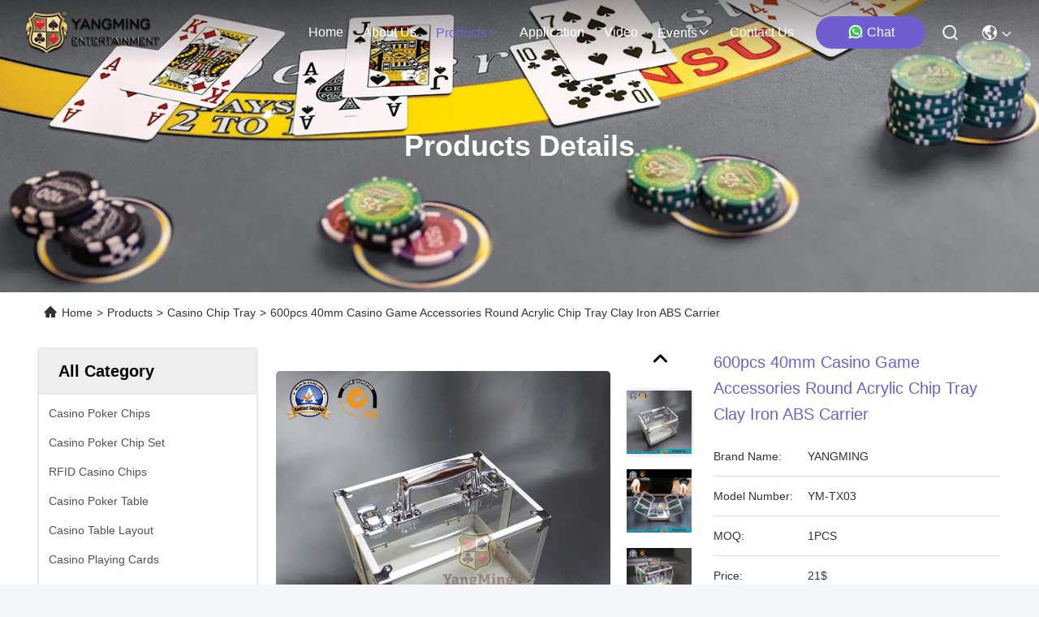

--- FILE ---
content_type: text/html
request_url: https://www.casinopoker-chips.com/sale-12780206-600pcs-40mm-casino-game-accessories-round-acrylic-chip-tray-clay-iron-abs-carrier.html
body_size: 27908
content:

<!DOCTYPE html>
<html lang="en">
<head>
	<meta charset="utf-8">
	<meta http-equiv="X-UA-Compatible" content="IE=edge">
	<meta name="viewport" content="width=device-width, initial-scale=1.0">
    <title>600pcs 40mm Casino Game Accessories Round Acrylic Chip Tray  Clay Iron ABS Carrier</title>
        <meta name="keywords" content="poker table accessories, casino table accessories, Casino Chip Tray" />
            <meta name="description" content="High quality 600pcs 40mm Casino Game Accessories Round Acrylic Chip Tray  Clay Iron ABS Carrier from China, China's leading product market poker table accessories product, with strict quality control casino table accessories factories, producing high quality casino table accessories Products." />
    				<link rel='preload'
					  href=/photo/casinopoker-chips/sitetpl/style/commonV2.css?ver=1756807589 as='style'><link type='text/css' rel='stylesheet'
					  href=/photo/casinopoker-chips/sitetpl/style/commonV2.css?ver=1756807589 media='all'><!-- Google Tag Manager -->
<script>(function(w,d,s,l,i){w[l]=w[l]||[];w[l].push({'gtm.start':
new Date().getTime(),event:'gtm.js'});var f=d.getElementsByTagName(s)[0],
j=d.createElement(s),dl=l!='dataLayer'?'&l='+l:'';j.async=true;j.src=
'https://www.googletagmanager.com/gtm.js?id='+i+dl;f.parentNode.insertBefore(j,f);
})(window,document,'script','dataLayer','GTM-WFPWF9PQ');</script>
<!-- End Google Tag Manager -->

<script type="text/javascript">
    (function(c,l,a,r,i,t,y){
        c[a]=c[a]||function(){(c[a].q=c[a].q||[]).push(arguments)};
        t=l.createElement(r);t.async=1;t.src="https://www.clarity.ms/tag/"+i;
        y=l.getElementsByTagName(r)[0];y.parentNode.insertBefore(t,y);
    })(window, document, "clarity", "script", "p78728sdff");
</script><meta property="og:title" content="600pcs 40mm Casino Game Accessories Round Acrylic Chip Tray  Clay Iron ABS Carrier" />
<meta property="og:description" content="High quality 600pcs 40mm Casino Game Accessories Round Acrylic Chip Tray  Clay Iron ABS Carrier from China, China's leading product market poker table accessories product, with strict quality control casino table accessories factories, producing high quality casino table accessories Products." />
<meta property="og:type" content="product" />
<meta property="og:availability" content="instock" />
<meta property="og:site_name" content="Guangzhou Yangming Entertainment Products Co.,LTD" />
<meta property="og:url" content="https://www.casinopoker-chips.com/sale-12780206-600pcs-40mm-casino-game-accessories-round-acrylic-chip-tray-clay-iron-abs-carrier.html" />
<meta property="og:image" content="https://www.casinopoker-chips.com/photo/ps27209206-600pcs_40mm_casino_game_accessories_round_acrylic_chip_tray_clay_iron_abs_carrier.jpg" />
<link rel="canonical" href="https://www.casinopoker-chips.com/sale-12780206-600pcs-40mm-casino-game-accessories-round-acrylic-chip-tray-clay-iron-abs-carrier.html" />
<link rel="stylesheet" type="text/css" href="/js/guidefirstcommon.css" />
<style type="text/css">
/*<![CDATA[*/
.consent__cookie {position: fixed;top: 0;left: 0;width: 100%;height: 0%;z-index: 100000;}.consent__cookie_bg {position: fixed;top: 0;left: 0;width: 100%;height: 100%;background: #000;opacity: .6;display: none }.consent__cookie_rel {position: fixed;bottom:0;left: 0;width: 100%;background: #fff;display: -webkit-box;display: -ms-flexbox;display: flex;flex-wrap: wrap;padding: 24px 80px;-webkit-box-sizing: border-box;box-sizing: border-box;-webkit-box-pack: justify;-ms-flex-pack: justify;justify-content: space-between;-webkit-transition: all ease-in-out .3s;transition: all ease-in-out .3s }.consent__close {position: absolute;top: 20px;right: 20px;cursor: pointer }.consent__close svg {fill: #777 }.consent__close:hover svg {fill: #000 }.consent__cookie_box {flex: 1;word-break: break-word;}.consent__warm {color: #777;font-size: 16px;margin-bottom: 12px;line-height: 19px }.consent__title {color: #333;font-size: 20px;font-weight: 600;margin-bottom: 12px;line-height: 23px }.consent__itxt {color: #333;font-size: 14px;margin-bottom: 12px;display: -webkit-box;display: -ms-flexbox;display: flex;-webkit-box-align: center;-ms-flex-align: center;align-items: center }.consent__itxt i {display: -webkit-inline-box;display: -ms-inline-flexbox;display: inline-flex;width: 28px;height: 28px;border-radius: 50%;background: #e0f9e9;margin-right: 8px;-webkit-box-align: center;-ms-flex-align: center;align-items: center;-webkit-box-pack: center;-ms-flex-pack: center;justify-content: center }.consent__itxt svg {fill: #3ca860 }.consent__txt {color: #a6a6a6;font-size: 14px;margin-bottom: 8px;line-height: 17px }.consent__btns {display: -webkit-box;display: -ms-flexbox;display: flex;-webkit-box-orient: vertical;-webkit-box-direction: normal;-ms-flex-direction: column;flex-direction: column;-webkit-box-pack: center;-ms-flex-pack: center;justify-content: center;flex-shrink: 0;}.consent__btn {width: 280px;height: 40px;line-height: 40px;text-align: center;background: #3ca860;color: #fff;border-radius: 4px;margin: 8px 0;-webkit-box-sizing: border-box;box-sizing: border-box;cursor: pointer;font-size:14px}.consent__btn:hover {background: #00823b }.consent__btn.empty {color: #3ca860;border: 1px solid #3ca860;background: #fff }.consent__btn.empty:hover {background: #3ca860;color: #fff }.open .consent__cookie_bg {display: block }.open .consent__cookie_rel {bottom: 0 }@media (max-width: 760px) {.consent__btns {width: 100%;align-items: center;}.consent__cookie_rel {padding: 20px 24px }}.consent__cookie.open {display: block;}.consent__cookie {display: none;}
/*]]>*/
</style>
<style type="text/css">
/*<![CDATA[*/
@media only screen and (max-width:640px){.contact_now_dialog .content-wrap .desc{background-image:url(/images/cta_images/bg_s.png) !important}}.contact_now_dialog .content-wrap .content-wrap_header .cta-close{background-image:url(/images/cta_images/sprite.png) !important}.contact_now_dialog .content-wrap .desc{background-image:url(/images/cta_images/bg_l.png) !important}.contact_now_dialog .content-wrap .cta-btn i{background-image:url(/images/cta_images/sprite.png) !important}.contact_now_dialog .content-wrap .head-tip img{content:url(/images/cta_images/cta_contact_now.png) !important}.cusim{background-image:url(/images/imicon/im.svg) !important}.cuswa{background-image:url(/images/imicon/wa.png) !important}.cusall{background-image:url(/images/imicon/allchat.svg) !important}
/*]]>*/
</style>
<script type="text/javascript" src="/js/guidefirstcommon.js"></script>
<script type="text/javascript">
/*<![CDATA[*/
window.isvideotpl = 0;window.detailurl = '';
var colorUrl = '';var isShowGuide = 2;var showGuideColor = 0;var im_appid = 10003;var im_msg="Good day, what product are you looking for?";

var cta_cid = 24245;var use_defaulProductInfo = 1;var cta_pid = 12780206;var test_company = 0;var webim_domain = '';var company_type = 0;var cta_equipment = 'pc'; var setcookie = 'setwebimCookie(32318,12780206,0)'; var whatsapplink = "https://wa.me/8613926952822?text=Hi%2C+I%27m+interested+in+600pcs+40mm+Casino+Game+Accessories+Round+Acrylic+Chip+Tray++Clay+Iron+ABS+Carrier."; function insertMeta(){var str = '<meta name="mobile-web-app-capable" content="yes" /><meta name="viewport" content="width=device-width, initial-scale=1.0" />';document.head.insertAdjacentHTML('beforeend',str);} var element = document.querySelector('a.footer_webim_a[href="/webim/webim_tab.html"]');if (element) {element.parentNode.removeChild(element);}

var colorUrl = '';
var aisearch = 0;
var selfUrl = '';
window.playerReportUrl='/vod/view_count/report';
var query_string = ["Products","Detail"];
var g_tp = '';
var customtplcolor = 99715;
var str_chat = 'chat';
				var str_call_now = 'call now';
var str_chat_now = 'chat now';
var str_contact1 = 'Get Best Price';var str_chat_lang='english';var str_contact2 = 'Get Price';var str_contact2 = 'Best Price';var str_contact = 'contact';
window.predomainsub = "";
/*]]>*/
</script>
</head>
<body>
<img src="/logo.gif" style="display:none" alt="logo"/>
<a style="display: none!important;" title="Guangzhou Yangming Entertainment Products Co.,LTD" class="float-inquiry" href="/contactnow.html" onclick='setinquiryCookie("{\"showproduct\":1,\"pid\":\"12780206\",\"name\":\"600pcs 40mm Casino Game Accessories Round Acrylic Chip Tray  Clay Iron ABS Carrier\",\"source_url\":\"\\/sale-12780206-600pcs-40mm-casino-game-accessories-round-acrylic-chip-tray-clay-iron-abs-carrier.html\",\"picurl\":\"\\/photo\\/pd27209206-600pcs_40mm_casino_game_accessories_round_acrylic_chip_tray_clay_iron_abs_carrier.jpg\",\"propertyDetail\":[[\"Material\",\"Thick plastic\"],[\"Weight\",\"690g\"],[\"Shape\",\"Fully transparent\"],[\"Packing\",\"25\\/50pc One Shrink Wrap\"]],\"company_name\":null,\"picurl_c\":\"\\/photo\\/pc27209206-600pcs_40mm_casino_game_accessories_round_acrylic_chip_tray_clay_iron_abs_carrier.jpg\",\"price\":\"21$\",\"username\":\"Ms.xia\",\"viewTime\":\"Last Login : 2 hours 40 minutes ago\",\"subject\":\"Please send price on your 600pcs 40mm Casino Game Accessories Round Acrylic Chip Tray  Clay Iron ABS Carrier\",\"countrycode\":\"CO\"}");'></a>
<script>
var originProductInfo = '';
var originProductInfo = {"showproduct":1,"pid":"12780206","name":"600pcs 40mm Casino Game Accessories Round Acrylic Chip Tray  Clay Iron ABS Carrier","source_url":"\/sale-12780206-600pcs-40mm-casino-game-accessories-round-acrylic-chip-tray-clay-iron-abs-carrier.html","picurl":"\/photo\/pd27209206-600pcs_40mm_casino_game_accessories_round_acrylic_chip_tray_clay_iron_abs_carrier.jpg","propertyDetail":[["Material","Thick plastic"],["Weight","690g"],["Shape","Fully transparent"],["Packing","25\/50pc One Shrink Wrap"]],"company_name":null,"picurl_c":"\/photo\/pc27209206-600pcs_40mm_casino_game_accessories_round_acrylic_chip_tray_clay_iron_abs_carrier.jpg","price":"21$","username":"Ms.xia","viewTime":"Last Login : 3 hours 40 minutes ago","subject":"What is the FOB price on your 600pcs 40mm Casino Game Accessories Round Acrylic Chip Tray  Clay Iron ABS Carrier","countrycode":"CO"};
var save_url = "/contactsave.html";
var update_url = "/updateinquiry.html";
var productInfo = {};
var defaulProductInfo = {};
var myDate = new Date();
var curDate = myDate.getFullYear()+'-'+(parseInt(myDate.getMonth())+1)+'-'+myDate.getDate();
var message = '';
var default_pop = 1;
var leaveMessageDialog = document.getElementsByClassName('leave-message-dialog')[0]; // 获取弹层
var _$$ = function (dom) {
    return document.querySelectorAll(dom);
};
resInfo = originProductInfo;
resInfo['name'] = resInfo['name'] || '';
defaulProductInfo.pid = resInfo['pid'];
defaulProductInfo.productName = resInfo['name'] ?? '';
defaulProductInfo.productInfo = resInfo['propertyDetail'];
defaulProductInfo.productImg = resInfo['picurl_c'];
defaulProductInfo.subject = resInfo['subject'] ?? '';
defaulProductInfo.productImgAlt = resInfo['name'] ?? '';
var inquirypopup_tmp = 1;
var message = 'Dear,'+'\r\n'+"I am interested in"+' '+trim(resInfo['name'])+", could you send me more details such as type, size, MOQ, material, etc."+'\r\n'+"Thanks!"+'\r\n'+"Waiting for your reply.";
var message_1 = 'Dear,'+'\r\n'+"I am interested in"+' '+trim(resInfo['name'])+", could you send me more details such as type, size, MOQ, material, etc."+'\r\n'+"Thanks!"+'\r\n'+"Waiting for your reply.";
var message_2 = 'Hello,'+'\r\n'+"I am looking for"+' '+trim(resInfo['name'])+", please send me the price, specification and picture."+'\r\n'+"Your swift response will be highly appreciated."+'\r\n'+"Feel free to contact me for more information."+'\r\n'+"Thanks a lot.";
var message_3 = 'Hello,'+'\r\n'+trim(resInfo['name'])+' '+"meets my expectations."+'\r\n'+"Please give me the best price and some other product information."+'\r\n'+"Feel free to contact me via my mail."+'\r\n'+"Thanks a lot.";

var message_4 = 'Dear,'+'\r\n'+"What is the FOB price on your"+' '+trim(resInfo['name'])+'?'+'\r\n'+"Which is the nearest port name?"+'\r\n'+"Please reply me as soon as possible, it would be better to share further information."+'\r\n'+"Regards!";
var message_5 = 'Hi there,'+'\r\n'+"I am very interested in your"+' '+trim(resInfo['name'])+'.'+'\r\n'+"Please send me your product details."+'\r\n'+"Looking forward to your quick reply."+'\r\n'+"Feel free to contact me by mail."+'\r\n'+"Regards!";

var message_6 = 'Dear,'+'\r\n'+"Please provide us with information about your"+' '+trim(resInfo['name'])+", such as type, size, material, and of course the best price."+'\r\n'+"Looking forward to your quick reply."+'\r\n'+"Thank you!";
var message_7 = 'Dear,'+'\r\n'+"Can you supply"+' '+trim(resInfo['name'])+" for us?"+'\r\n'+"First we want a price list and some product details."+'\r\n'+"I hope to get reply asap and look forward to cooperation."+'\r\n'+"Thank you very much.";
var message_8 = 'hi,'+'\r\n'+"I am looking for"+' '+trim(resInfo['name'])+", please give me some more detailed product information."+'\r\n'+"I look forward to your reply."+'\r\n'+"Thank you!";
var message_9 = 'Hello,'+'\r\n'+"Your"+' '+trim(resInfo['name'])+" meets my requirements very well."+'\r\n'+"Please send me the price, specification, and similar model will be OK."+'\r\n'+"Feel free to chat with me."+'\r\n'+"Thanks!";
var message_10 = 'Dear,'+'\r\n'+"I want to know more about the details and quotation of"+' '+trim(resInfo['name'])+'.'+'\r\n'+"Feel free to contact me."+'\r\n'+"Regards!";

var r = getRandom(1,10);

defaulProductInfo.message = eval("message_"+r);
    defaulProductInfo.message = eval("message_"+r);
        var mytAjax = {

    post: function(url, data, fn) {
        var xhr = new XMLHttpRequest();
        xhr.open("POST", url, true);
        xhr.setRequestHeader("Content-Type", "application/x-www-form-urlencoded;charset=UTF-8");
        xhr.setRequestHeader("X-Requested-With", "XMLHttpRequest");
        xhr.setRequestHeader('Content-Type','text/plain;charset=UTF-8');
        xhr.onreadystatechange = function() {
            if(xhr.readyState == 4 && (xhr.status == 200 || xhr.status == 304)) {
                fn.call(this, xhr.responseText);
            }
        };
        xhr.send(data);
    },

    postform: function(url, data, fn) {
        var xhr = new XMLHttpRequest();
        xhr.open("POST", url, true);
        xhr.setRequestHeader("X-Requested-With", "XMLHttpRequest");
        xhr.onreadystatechange = function() {
            if(xhr.readyState == 4 && (xhr.status == 200 || xhr.status == 304)) {
                fn.call(this, xhr.responseText);
            }
        };
        xhr.send(data);
    }
};
/*window.onload = function(){
    leaveMessageDialog = document.getElementsByClassName('leave-message-dialog')[0];
    if (window.localStorage.recordDialogStatus=='undefined' || (window.localStorage.recordDialogStatus!='undefined' && window.localStorage.recordDialogStatus != curDate)) {
        setTimeout(function(){
            if(parseInt(inquirypopup_tmp%10) == 1){
                creatDialog(defaulProductInfo, 1);
            }
        }, 6000);
    }
};*/
function trim(str)
{
    str = str.replace(/(^\s*)/g,"");
    return str.replace(/(\s*$)/g,"");
};
function getRandom(m,n){
    var num = Math.floor(Math.random()*(m - n) + n);
    return num;
};
function strBtn(param) {

    var starattextarea = document.getElementById("textareamessage").value.length;
    var email = document.getElementById("startEmail").value;

    var default_tip = document.querySelectorAll(".watermark_container").length;
    if (20 < starattextarea && starattextarea < 3000) {
        if(default_tip>0){
            document.getElementById("textareamessage1").parentNode.parentNode.nextElementSibling.style.display = "none";
        }else{
            document.getElementById("textareamessage1").parentNode.nextElementSibling.style.display = "none";
        }

    } else {
        if(default_tip>0){
            document.getElementById("textareamessage1").parentNode.parentNode.nextElementSibling.style.display = "block";
        }else{
            document.getElementById("textareamessage1").parentNode.nextElementSibling.style.display = "block";
        }

        return;
    }

    // var re = /^([a-zA-Z0-9_-])+@([a-zA-Z0-9_-])+\.([a-zA-Z0-9_-])+/i;/*邮箱不区分大小写*/
    var re = /^[a-zA-Z0-9][\w-]*(\.?[\w-]+)*@[a-zA-Z0-9-]+(\.[a-zA-Z0-9]+)+$/i;
    if (!re.test(email)) {
        document.getElementById("startEmail").nextElementSibling.style.display = "block";
        return;
    } else {
        document.getElementById("startEmail").nextElementSibling.style.display = "none";
    }

    var subject = document.getElementById("pop_subject").value;
    var pid = document.getElementById("pop_pid").value;
    var message = document.getElementById("textareamessage").value;
    var sender_email = document.getElementById("startEmail").value;
    var tel = '';
    if (document.getElementById("tel0") != undefined && document.getElementById("tel0") != '')
        tel = document.getElementById("tel0").value;
    var form_serialize = '&tel='+tel;

    form_serialize = form_serialize.replace(/\+/g, "%2B");
    mytAjax.post(save_url,"pid="+pid+"&subject="+subject+"&email="+sender_email+"&message="+(message)+form_serialize,function(res){
        var mes = JSON.parse(res);
        if(mes.status == 200){
            var iid = mes.iid;
            document.getElementById("pop_iid").value = iid;
            document.getElementById("pop_uuid").value = mes.uuid;

            if(typeof gtag_report_conversion === "function"){
                gtag_report_conversion();//执行统计js代码
            }
            if(typeof fbq === "function"){
                fbq('track','Purchase');//执行统计js代码
            }
        }
    });
    for (var index = 0; index < document.querySelectorAll(".dialog-content-pql").length; index++) {
        document.querySelectorAll(".dialog-content-pql")[index].style.display = "none";
    };
    $('#idphonepql').val(tel);
    document.getElementById("dialog-content-pql-id").style.display = "block";
    ;
};
function twoBtnOk(param) {

    var selectgender = document.getElementById("Mr").innerHTML;
    var iid = document.getElementById("pop_iid").value;
    var sendername = document.getElementById("idnamepql").value;
    var senderphone = document.getElementById("idphonepql").value;
    var sendercname = document.getElementById("idcompanypql").value;
    var uuid = document.getElementById("pop_uuid").value;
    var gender = 2;
    if(selectgender == 'Mr.') gender = 0;
    if(selectgender == 'Mrs.') gender = 1;
    var pid = document.getElementById("pop_pid").value;
    var form_serialize = '';

        form_serialize = form_serialize.replace(/\+/g, "%2B");

    mytAjax.post(update_url,"iid="+iid+"&gender="+gender+"&uuid="+uuid+"&name="+(sendername)+"&tel="+(senderphone)+"&company="+(sendercname)+form_serialize,function(res){});

    for (var index = 0; index < document.querySelectorAll(".dialog-content-pql").length; index++) {
        document.querySelectorAll(".dialog-content-pql")[index].style.display = "none";
    };
    document.getElementById("dialog-content-pql-ok").style.display = "block";

};
function toCheckMust(name) {
    $('#'+name+'error').hide();
}
function handClidk(param) {
    var starattextarea = document.getElementById("textareamessage1").value.length;
    var email = document.getElementById("startEmail1").value;
    var default_tip = document.querySelectorAll(".watermark_container").length;
    if (20 < starattextarea && starattextarea < 3000) {
        if(default_tip>0){
            document.getElementById("textareamessage1").parentNode.parentNode.nextElementSibling.style.display = "none";
        }else{
            document.getElementById("textareamessage1").parentNode.nextElementSibling.style.display = "none";
        }

    } else {
        if(default_tip>0){
            document.getElementById("textareamessage1").parentNode.parentNode.nextElementSibling.style.display = "block";
        }else{
            document.getElementById("textareamessage1").parentNode.nextElementSibling.style.display = "block";
        }

        return;
    }

    // var re = /^([a-zA-Z0-9_-])+@([a-zA-Z0-9_-])+\.([a-zA-Z0-9_-])+/i;
    var re = /^[a-zA-Z0-9][\w-]*(\.?[\w-]+)*@[a-zA-Z0-9-]+(\.[a-zA-Z0-9]+)+$/i;
    if (!re.test(email)) {
        document.getElementById("startEmail1").nextElementSibling.style.display = "block";
        return;
    } else {
        document.getElementById("startEmail1").nextElementSibling.style.display = "none";
    }

    var subject = document.getElementById("pop_subject").value;
    var pid = document.getElementById("pop_pid").value;
    var message = document.getElementById("textareamessage1").value;
    var sender_email = document.getElementById("startEmail1").value;
    var form_serialize = tel = '';
    if (document.getElementById("tel1") != undefined && document.getElementById("tel1") != '')
        tel = document.getElementById("tel1").value;
        mytAjax.post(save_url,"email="+sender_email+"&tel="+tel+"&pid="+pid+"&message="+message+"&subject="+subject+form_serialize,function(res){

        var mes = JSON.parse(res);
        if(mes.status == 200){
            var iid = mes.iid;
            document.getElementById("pop_iid").value = iid;
            document.getElementById("pop_uuid").value = mes.uuid;
            if(typeof gtag_report_conversion === "function"){
                gtag_report_conversion();//执行统计js代码
            }
        }

    });
    for (var index = 0; index < document.querySelectorAll(".dialog-content-pql").length; index++) {
        document.querySelectorAll(".dialog-content-pql")[index].style.display = "none";
    };
    $('#idphonepql').val(tel);
    document.getElementById("dialog-content-pql-id").style.display = "block";

};
window.addEventListener('load', function () {
    $('.checkbox-wrap label').each(function(){
        if($(this).find('input').prop('checked')){
            $(this).addClass('on')
        }else {
            $(this).removeClass('on')
        }
    })
    $(document).on('click', '.checkbox-wrap label' , function(ev){
        if (ev.target.tagName.toUpperCase() != 'INPUT') {
            $(this).toggleClass('on')
        }
    })
})

function hand_video(pdata) {
    data = JSON.parse(pdata);
    productInfo.productName = data.productName;
    productInfo.productInfo = data.productInfo;
    productInfo.productImg = data.productImg;
    productInfo.subject = data.subject;

    var message = 'Dear,'+'\r\n'+"I am interested in"+' '+trim(data.productName)+", could you send me more details such as type, size, quantity, material, etc."+'\r\n'+"Thanks!"+'\r\n'+"Waiting for your reply.";

    var message = 'Dear,'+'\r\n'+"I am interested in"+' '+trim(data.productName)+", could you send me more details such as type, size, MOQ, material, etc."+'\r\n'+"Thanks!"+'\r\n'+"Waiting for your reply.";
    var message_1 = 'Dear,'+'\r\n'+"I am interested in"+' '+trim(data.productName)+", could you send me more details such as type, size, MOQ, material, etc."+'\r\n'+"Thanks!"+'\r\n'+"Waiting for your reply.";
    var message_2 = 'Hello,'+'\r\n'+"I am looking for"+' '+trim(data.productName)+", please send me the price, specification and picture."+'\r\n'+"Your swift response will be highly appreciated."+'\r\n'+"Feel free to contact me for more information."+'\r\n'+"Thanks a lot.";
    var message_3 = 'Hello,'+'\r\n'+trim(data.productName)+' '+"meets my expectations."+'\r\n'+"Please give me the best price and some other product information."+'\r\n'+"Feel free to contact me via my mail."+'\r\n'+"Thanks a lot.";

    var message_4 = 'Dear,'+'\r\n'+"What is the FOB price on your"+' '+trim(data.productName)+'?'+'\r\n'+"Which is the nearest port name?"+'\r\n'+"Please reply me as soon as possible, it would be better to share further information."+'\r\n'+"Regards!";
    var message_5 = 'Hi there,'+'\r\n'+"I am very interested in your"+' '+trim(data.productName)+'.'+'\r\n'+"Please send me your product details."+'\r\n'+"Looking forward to your quick reply."+'\r\n'+"Feel free to contact me by mail."+'\r\n'+"Regards!";

    var message_6 = 'Dear,'+'\r\n'+"Please provide us with information about your"+' '+trim(data.productName)+", such as type, size, material, and of course the best price."+'\r\n'+"Looking forward to your quick reply."+'\r\n'+"Thank you!";
    var message_7 = 'Dear,'+'\r\n'+"Can you supply"+' '+trim(data.productName)+" for us?"+'\r\n'+"First we want a price list and some product details."+'\r\n'+"I hope to get reply asap and look forward to cooperation."+'\r\n'+"Thank you very much.";
    var message_8 = 'hi,'+'\r\n'+"I am looking for"+' '+trim(data.productName)+", please give me some more detailed product information."+'\r\n'+"I look forward to your reply."+'\r\n'+"Thank you!";
    var message_9 = 'Hello,'+'\r\n'+"Your"+' '+trim(data.productName)+" meets my requirements very well."+'\r\n'+"Please send me the price, specification, and similar model will be OK."+'\r\n'+"Feel free to chat with me."+'\r\n'+"Thanks!";
    var message_10 = 'Dear,'+'\r\n'+"I want to know more about the details and quotation of"+' '+trim(data.productName)+'.'+'\r\n'+"Feel free to contact me."+'\r\n'+"Regards!";

    var r = getRandom(1,10);

    productInfo.message = eval("message_"+r);
            if(parseInt(inquirypopup_tmp/10) == 1){
        productInfo.message = "";
    }
    productInfo.pid = data.pid;
    creatDialog(productInfo, 2);
};

function handDialog(pdata) {
    data = JSON.parse(pdata);
    productInfo.productName = data.productName;
    productInfo.productInfo = data.productInfo;
    productInfo.productImg = data.productImg;
    productInfo.subject = data.subject;

    var message = 'Dear,'+'\r\n'+"I am interested in"+' '+trim(data.productName)+", could you send me more details such as type, size, quantity, material, etc."+'\r\n'+"Thanks!"+'\r\n'+"Waiting for your reply.";

    var message = 'Dear,'+'\r\n'+"I am interested in"+' '+trim(data.productName)+", could you send me more details such as type, size, MOQ, material, etc."+'\r\n'+"Thanks!"+'\r\n'+"Waiting for your reply.";
    var message_1 = 'Dear,'+'\r\n'+"I am interested in"+' '+trim(data.productName)+", could you send me more details such as type, size, MOQ, material, etc."+'\r\n'+"Thanks!"+'\r\n'+"Waiting for your reply.";
    var message_2 = 'Hello,'+'\r\n'+"I am looking for"+' '+trim(data.productName)+", please send me the price, specification and picture."+'\r\n'+"Your swift response will be highly appreciated."+'\r\n'+"Feel free to contact me for more information."+'\r\n'+"Thanks a lot.";
    var message_3 = 'Hello,'+'\r\n'+trim(data.productName)+' '+"meets my expectations."+'\r\n'+"Please give me the best price and some other product information."+'\r\n'+"Feel free to contact me via my mail."+'\r\n'+"Thanks a lot.";

    var message_4 = 'Dear,'+'\r\n'+"What is the FOB price on your"+' '+trim(data.productName)+'?'+'\r\n'+"Which is the nearest port name?"+'\r\n'+"Please reply me as soon as possible, it would be better to share further information."+'\r\n'+"Regards!";
    var message_5 = 'Hi there,'+'\r\n'+"I am very interested in your"+' '+trim(data.productName)+'.'+'\r\n'+"Please send me your product details."+'\r\n'+"Looking forward to your quick reply."+'\r\n'+"Feel free to contact me by mail."+'\r\n'+"Regards!";

    var message_6 = 'Dear,'+'\r\n'+"Please provide us with information about your"+' '+trim(data.productName)+", such as type, size, material, and of course the best price."+'\r\n'+"Looking forward to your quick reply."+'\r\n'+"Thank you!";
    var message_7 = 'Dear,'+'\r\n'+"Can you supply"+' '+trim(data.productName)+" for us?"+'\r\n'+"First we want a price list and some product details."+'\r\n'+"I hope to get reply asap and look forward to cooperation."+'\r\n'+"Thank you very much.";
    var message_8 = 'hi,'+'\r\n'+"I am looking for"+' '+trim(data.productName)+", please give me some more detailed product information."+'\r\n'+"I look forward to your reply."+'\r\n'+"Thank you!";
    var message_9 = 'Hello,'+'\r\n'+"Your"+' '+trim(data.productName)+" meets my requirements very well."+'\r\n'+"Please send me the price, specification, and similar model will be OK."+'\r\n'+"Feel free to chat with me."+'\r\n'+"Thanks!";
    var message_10 = 'Dear,'+'\r\n'+"I want to know more about the details and quotation of"+' '+trim(data.productName)+'.'+'\r\n'+"Feel free to contact me."+'\r\n'+"Regards!";

    var r = getRandom(1,10);
    productInfo.message = eval("message_"+r);
            if(parseInt(inquirypopup_tmp/10) == 1){
        productInfo.message = "";
    }
    productInfo.pid = data.pid;
    creatDialog(productInfo, 2);
};

function closepql(param) {

    leaveMessageDialog.style.display = 'none';
};

function closepql2(param) {

    for (var index = 0; index < document.querySelectorAll(".dialog-content-pql").length; index++) {
        document.querySelectorAll(".dialog-content-pql")[index].style.display = "none";
    };
    document.getElementById("dialog-content-pql-ok").style.display = "block";
};

function decodeHtmlEntities(str) {
    var tempElement = document.createElement('div');
    tempElement.innerHTML = str;
    return tempElement.textContent || tempElement.innerText || '';
}

function initProduct(productInfo,type){

    productInfo.productName = decodeHtmlEntities(productInfo.productName);
    productInfo.message = decodeHtmlEntities(productInfo.message);

    leaveMessageDialog = document.getElementsByClassName('leave-message-dialog')[0];
    leaveMessageDialog.style.display = "block";
    if(type == 3){
        var popinquiryemail = document.getElementById("popinquiryemail").value;
        _$$("#startEmail1")[0].value = popinquiryemail;
    }else{
        _$$("#startEmail1")[0].value = "";
    }
    _$$("#startEmail")[0].value = "";
    _$$("#idnamepql")[0].value = "";
    _$$("#idphonepql")[0].value = "";
    _$$("#idcompanypql")[0].value = "";

    _$$("#pop_pid")[0].value = productInfo.pid;
    _$$("#pop_subject")[0].value = productInfo.subject;
    
    if(parseInt(inquirypopup_tmp/10) == 1){
        productInfo.message = "";
    }

    _$$("#textareamessage1")[0].value = productInfo.message;
    _$$("#textareamessage")[0].value = productInfo.message;

    _$$("#dialog-content-pql-id .titlep")[0].innerHTML = productInfo.productName;
    _$$("#dialog-content-pql-id img")[0].setAttribute("src", productInfo.productImg);
    _$$("#dialog-content-pql-id img")[0].setAttribute("alt", productInfo.productImgAlt);

    _$$("#dialog-content-pql-id-hand img")[0].setAttribute("src", productInfo.productImg);
    _$$("#dialog-content-pql-id-hand img")[0].setAttribute("alt", productInfo.productImgAlt);
    _$$("#dialog-content-pql-id-hand .titlep")[0].innerHTML = productInfo.productName;

    if (productInfo.productInfo.length > 0) {
        var ul2, ul;
        ul = document.createElement("ul");
        for (var index = 0; index < productInfo.productInfo.length; index++) {
            var el = productInfo.productInfo[index];
            var li = document.createElement("li");
            var span1 = document.createElement("span");
            span1.innerHTML = el[0] + ":";
            var span2 = document.createElement("span");
            span2.innerHTML = el[1];
            li.appendChild(span1);
            li.appendChild(span2);
            ul.appendChild(li);

        }
        ul2 = ul.cloneNode(true);
        if (type === 1) {
            _$$("#dialog-content-pql-id .left")[0].replaceChild(ul, _$$("#dialog-content-pql-id .left ul")[0]);
        } else {
            _$$("#dialog-content-pql-id-hand .left")[0].replaceChild(ul2, _$$("#dialog-content-pql-id-hand .left ul")[0]);
            _$$("#dialog-content-pql-id .left")[0].replaceChild(ul, _$$("#dialog-content-pql-id .left ul")[0]);
        }
    };
    for (var index = 0; index < _$$("#dialog-content-pql-id .right ul li").length; index++) {
        _$$("#dialog-content-pql-id .right ul li")[index].addEventListener("click", function (params) {
            _$$("#dialog-content-pql-id .right #Mr")[0].innerHTML = this.innerHTML
        }, false)

    };

};
function closeInquiryCreateDialog() {
    document.getElementById("xuanpan_dialog_box_pql").style.display = "none";
};
function showInquiryCreateDialog() {
    document.getElementById("xuanpan_dialog_box_pql").style.display = "block";
};
function submitPopInquiry(){
    var message = document.getElementById("inquiry_message").value;
    var email = document.getElementById("inquiry_email").value;
    var subject = defaulProductInfo.subject;
    var pid = defaulProductInfo.pid;
    if (email === undefined) {
        showInquiryCreateDialog();
        document.getElementById("inquiry_email").style.border = "1px solid red";
        return false;
    };
    if (message === undefined) {
        showInquiryCreateDialog();
        document.getElementById("inquiry_message").style.border = "1px solid red";
        return false;
    };
    if (email.search(/^\w+((-\w+)|(\.\w+))*\@[A-Za-z0-9]+((\.|-)[A-Za-z0-9]+)*\.[A-Za-z0-9]+$/) == -1) {
        document.getElementById("inquiry_email").style.border= "1px solid red";
        showInquiryCreateDialog();
        return false;
    } else {
        document.getElementById("inquiry_email").style.border= "";
    };
    if (message.length < 20 || message.length >3000) {
        showInquiryCreateDialog();
        document.getElementById("inquiry_message").style.border = "1px solid red";
        return false;
    } else {
        document.getElementById("inquiry_message").style.border = "";
    };
    var tel = '';
    if (document.getElementById("tel") != undefined && document.getElementById("tel") != '')
        tel = document.getElementById("tel").value;

    mytAjax.post(save_url,"pid="+pid+"&subject="+subject+"&email="+email+"&message="+(message)+'&tel='+tel,function(res){
        var mes = JSON.parse(res);
        if(mes.status == 200){
            var iid = mes.iid;
            document.getElementById("pop_iid").value = iid;
            document.getElementById("pop_uuid").value = mes.uuid;

        }
    });
    initProduct(defaulProductInfo);
    for (var index = 0; index < document.querySelectorAll(".dialog-content-pql").length; index++) {
        document.querySelectorAll(".dialog-content-pql")[index].style.display = "none";
    };
    $('#idphonepql').val(tel);
    document.getElementById("dialog-content-pql-id").style.display = "block";

};

//带附件上传
function submitPopInquiryfile(email_id,message_id,check_sort,name_id,phone_id,company_id,attachments){

    if(typeof(check_sort) == 'undefined'){
        check_sort = 0;
    }
    var message = document.getElementById(message_id).value;
    var email = document.getElementById(email_id).value;
    var attachments = document.getElementById(attachments).value;
    if(typeof(name_id) !== 'undefined' && name_id != ""){
        var name  = document.getElementById(name_id).value;
    }
    if(typeof(phone_id) !== 'undefined' && phone_id != ""){
        var phone = document.getElementById(phone_id).value;
    }
    if(typeof(company_id) !== 'undefined' && company_id != ""){
        var company = document.getElementById(company_id).value;
    }
    var subject = defaulProductInfo.subject;
    var pid = defaulProductInfo.pid;

    if(check_sort == 0){
        if (email === undefined) {
            showInquiryCreateDialog();
            document.getElementById(email_id).style.border = "1px solid red";
            return false;
        };
        if (message === undefined) {
            showInquiryCreateDialog();
            document.getElementById(message_id).style.border = "1px solid red";
            return false;
        };

        if (email.search(/^\w+((-\w+)|(\.\w+))*\@[A-Za-z0-9]+((\.|-)[A-Za-z0-9]+)*\.[A-Za-z0-9]+$/) == -1) {
            document.getElementById(email_id).style.border= "1px solid red";
            showInquiryCreateDialog();
            return false;
        } else {
            document.getElementById(email_id).style.border= "";
        };
        if (message.length < 20 || message.length >3000) {
            showInquiryCreateDialog();
            document.getElementById(message_id).style.border = "1px solid red";
            return false;
        } else {
            document.getElementById(message_id).style.border = "";
        };
    }else{

        if (message === undefined) {
            showInquiryCreateDialog();
            document.getElementById(message_id).style.border = "1px solid red";
            return false;
        };

        if (email === undefined) {
            showInquiryCreateDialog();
            document.getElementById(email_id).style.border = "1px solid red";
            return false;
        };

        if (message.length < 20 || message.length >3000) {
            showInquiryCreateDialog();
            document.getElementById(message_id).style.border = "1px solid red";
            return false;
        } else {
            document.getElementById(message_id).style.border = "";
        };

        if (email.search(/^\w+((-\w+)|(\.\w+))*\@[A-Za-z0-9]+((\.|-)[A-Za-z0-9]+)*\.[A-Za-z0-9]+$/) == -1) {
            document.getElementById(email_id).style.border= "1px solid red";
            showInquiryCreateDialog();
            return false;
        } else {
            document.getElementById(email_id).style.border= "";
        };

    };

    mytAjax.post(save_url,"pid="+pid+"&subject="+subject+"&email="+email+"&message="+message+"&company="+company+"&attachments="+attachments,function(res){
        var mes = JSON.parse(res);
        if(mes.status == 200){
            var iid = mes.iid;
            document.getElementById("pop_iid").value = iid;
            document.getElementById("pop_uuid").value = mes.uuid;

            if(typeof gtag_report_conversion === "function"){
                gtag_report_conversion();//执行统计js代码
            }
            if(typeof fbq === "function"){
                fbq('track','Purchase');//执行统计js代码
            }
        }
    });
    initProduct(defaulProductInfo);

    if(name !== undefined && name != ""){
        _$$("#idnamepql")[0].value = name;
    }

    if(phone !== undefined && phone != ""){
        _$$("#idphonepql")[0].value = phone;
    }

    if(company !== undefined && company != ""){
        _$$("#idcompanypql")[0].value = company;
    }

    for (var index = 0; index < document.querySelectorAll(".dialog-content-pql").length; index++) {
        document.querySelectorAll(".dialog-content-pql")[index].style.display = "none";
    };
    document.getElementById("dialog-content-pql-id").style.display = "block";

};
function submitPopInquiryByParam(email_id,message_id,check_sort,name_id,phone_id,company_id){

    if(typeof(check_sort) == 'undefined'){
        check_sort = 0;
    }

    var senderphone = '';
    var message = document.getElementById(message_id).value;
    var email = document.getElementById(email_id).value;
    if(typeof(name_id) !== 'undefined' && name_id != ""){
        var name  = document.getElementById(name_id).value;
    }
    if(typeof(phone_id) !== 'undefined' && phone_id != ""){
        var phone = document.getElementById(phone_id).value;
        senderphone = phone;
    }
    if(typeof(company_id) !== 'undefined' && company_id != ""){
        var company = document.getElementById(company_id).value;
    }
    var subject = defaulProductInfo.subject;
    var pid = defaulProductInfo.pid;

    if(check_sort == 0){
        if (email === undefined) {
            showInquiryCreateDialog();
            document.getElementById(email_id).style.border = "1px solid red";
            return false;
        };
        if (message === undefined) {
            showInquiryCreateDialog();
            document.getElementById(message_id).style.border = "1px solid red";
            return false;
        };

        if (email.search(/^\w+((-\w+)|(\.\w+))*\@[A-Za-z0-9]+((\.|-)[A-Za-z0-9]+)*\.[A-Za-z0-9]+$/) == -1) {
            document.getElementById(email_id).style.border= "1px solid red";
            showInquiryCreateDialog();
            return false;
        } else {
            document.getElementById(email_id).style.border= "";
        };
        if (message.length < 20 || message.length >3000) {
            showInquiryCreateDialog();
            document.getElementById(message_id).style.border = "1px solid red";
            return false;
        } else {
            document.getElementById(message_id).style.border = "";
        };
    }else{

        if (message === undefined) {
            showInquiryCreateDialog();
            document.getElementById(message_id).style.border = "1px solid red";
            return false;
        };

        if (email === undefined) {
            showInquiryCreateDialog();
            document.getElementById(email_id).style.border = "1px solid red";
            return false;
        };

        if (message.length < 20 || message.length >3000) {
            showInquiryCreateDialog();
            document.getElementById(message_id).style.border = "1px solid red";
            return false;
        } else {
            document.getElementById(message_id).style.border = "";
        };

        if (email.search(/^\w+((-\w+)|(\.\w+))*\@[A-Za-z0-9]+((\.|-)[A-Za-z0-9]+)*\.[A-Za-z0-9]+$/) == -1) {
            document.getElementById(email_id).style.border= "1px solid red";
            showInquiryCreateDialog();
            return false;
        } else {
            document.getElementById(email_id).style.border= "";
        };

    };

    var productsku = "";
    if($("#product_sku").length > 0){
        productsku = $("#product_sku").html();
    }

    mytAjax.post(save_url,"tel="+senderphone+"&pid="+pid+"&subject="+subject+"&email="+email+"&message="+message+"&messagesku="+encodeURI(productsku),function(res){
        var mes = JSON.parse(res);
        if(mes.status == 200){
            var iid = mes.iid;
            document.getElementById("pop_iid").value = iid;
            document.getElementById("pop_uuid").value = mes.uuid;

            if(typeof gtag_report_conversion === "function"){
                gtag_report_conversion();//执行统计js代码
            }
            if(typeof fbq === "function"){
                fbq('track','Purchase');//执行统计js代码
            }
        }
    });
    initProduct(defaulProductInfo);

    if(name !== undefined && name != ""){
        _$$("#idnamepql")[0].value = name;
    }

    if(phone !== undefined && phone != ""){
        _$$("#idphonepql")[0].value = phone;
    }

    if(company !== undefined && company != ""){
        _$$("#idcompanypql")[0].value = company;
    }

    for (var index = 0; index < document.querySelectorAll(".dialog-content-pql").length; index++) {
        document.querySelectorAll(".dialog-content-pql")[index].style.display = "none";

    };
    document.getElementById("dialog-content-pql-id").style.display = "block";

};

function creat_videoDialog(productInfo, type) {

    if(type == 1){
        if(default_pop != 1){
            return false;
        }
        window.localStorage.recordDialogStatus = curDate;
    }else{
        default_pop = 0;
    }
    initProduct(productInfo, type);
    if (type === 1) {
        // 自动弹出
        for (var index = 0; index < document.querySelectorAll(".dialog-content-pql").length; index++) {

            document.querySelectorAll(".dialog-content-pql")[index].style.display = "none";
        };
        document.getElementById("dialog-content-pql").style.display = "block";
    } else {
        // 手动弹出
        for (var index = 0; index < document.querySelectorAll(".dialog-content-pql").length; index++) {
            document.querySelectorAll(".dialog-content-pql")[index].style.display = "none";
        };
        document.getElementById("dialog-content-pql-id-hand").style.display = "block";
    }
}

function creatDialog(productInfo, type) {

    if(type == 1){
        if(default_pop != 1){
            return false;
        }
        window.localStorage.recordDialogStatus = curDate;
    }else{
        default_pop = 0;
    }
    initProduct(productInfo, type);
    if (type === 1) {
        // 自动弹出
        for (var index = 0; index < document.querySelectorAll(".dialog-content-pql").length; index++) {

            document.querySelectorAll(".dialog-content-pql")[index].style.display = "none";
        };
        document.getElementById("dialog-content-pql").style.display = "block";
    } else {
        // 手动弹出
        for (var index = 0; index < document.querySelectorAll(".dialog-content-pql").length; index++) {
            document.querySelectorAll(".dialog-content-pql")[index].style.display = "none";
        };
        document.getElementById("dialog-content-pql-id-hand").style.display = "block";
    }
}

//带邮箱信息打开询盘框 emailtype=1表示带入邮箱
function openDialog(emailtype){
    var type = 2;//不带入邮箱，手动弹出
    if(emailtype == 1){
        var popinquiryemail = document.getElementById("popinquiryemail").value;
        // var re = /^([a-zA-Z0-9_-])+@([a-zA-Z0-9_-])+\.([a-zA-Z0-9_-])+/i;
        var re = /^[a-zA-Z0-9][\w-]*(\.?[\w-]+)*@[a-zA-Z0-9-]+(\.[a-zA-Z0-9]+)+$/i;
        if (!re.test(popinquiryemail)) {
            //前端提示样式;
            showInquiryCreateDialog();
            document.getElementById("popinquiryemail").style.border = "1px solid red";
            return false;
        } else {
            //前端提示样式;
        }
        var type = 3;
    }
    creatDialog(defaulProductInfo,type);
}

//上传附件
function inquiryUploadFile(){
    var fileObj = document.querySelector("#fileId").files[0];
    //构建表单数据
    var formData = new FormData();
    var filesize = fileObj.size;
    if(filesize > 10485760 || filesize == 0) {
        document.getElementById("filetips").style.display = "block";
        return false;
    }else {
        document.getElementById("filetips").style.display = "none";
    }
    formData.append('popinquiryfile', fileObj);
    document.getElementById("quotefileform").reset();
    var save_url = "/inquiryuploadfile.html";
    mytAjax.postform(save_url,formData,function(res){
        var mes = JSON.parse(res);
        if(mes.status == 200){
            document.getElementById("uploader-file-info").innerHTML = document.getElementById("uploader-file-info").innerHTML + "<span class=op>"+mes.attfile.name+"<a class=delatt id=att"+mes.attfile.id+" onclick=delatt("+mes.attfile.id+");>Delete</a></span>";
            var nowattachs = document.getElementById("attachments").value;
            if( nowattachs !== ""){
                var attachs = JSON.parse(nowattachs);
                attachs[mes.attfile.id] = mes.attfile;
            }else{
                var attachs = {};
                attachs[mes.attfile.id] = mes.attfile;
            }
            document.getElementById("attachments").value = JSON.stringify(attachs);
        }
    });
}
//附件删除
function delatt(attid)
{
    var nowattachs = document.getElementById("attachments").value;
    if( nowattachs !== ""){
        var attachs = JSON.parse(nowattachs);
        if(attachs[attid] == ""){
            return false;
        }
        var formData = new FormData();
        var delfile = attachs[attid]['filename'];
        var save_url = "/inquirydelfile.html";
        if(delfile != "") {
            formData.append('delfile', delfile);
            mytAjax.postform(save_url, formData, function (res) {
                if(res !== "") {
                    var mes = JSON.parse(res);
                    if (mes.status == 200) {
                        delete attachs[attid];
                        document.getElementById("attachments").value = JSON.stringify(attachs);
                        var s = document.getElementById("att"+attid);
                        s.parentNode.remove();
                    }
                }
            });
        }
    }else{
        return false;
    }
}

</script>
<div class="leave-message-dialog" style="display: none">
<style>
    .leave-message-dialog .close:before, .leave-message-dialog .close:after{
        content:initial;
    }
</style>
<div class="dialog-content-pql" id="dialog-content-pql" style="display: none">
    <span class="close" onclick="closepql()"><img src="/images/close.png" alt="close"></span>
    <div class="title">
        <p class="firstp-pql">Leave a Message</p>
        <p class="lastp-pql">We will call you back soon!</p>
    </div>
    <div class="form">
        <div class="textarea">
            <textarea style='font-family: robot;'  name="" id="textareamessage" cols="30" rows="10" style="margin-bottom:14px;width:100%"
                placeholder="Please enter your inquiry details."></textarea>
        </div>
        <p class="error-pql"> <span class="icon-pql"><img src="/images/error.png" alt="Guangzhou Yangming Entertainment Products Co.,LTD"></span> Your message must be between 20-3,000 characters!</p>
        <input id="startEmail" type="text" placeholder="Enter your E-mail" onkeydown="if(event.keyCode === 13){ strBtn();}">
        <p class="error-pql"><span class="icon-pql"><img src="/images/error.png" alt="Guangzhou Yangming Entertainment Products Co.,LTD"></span> Please check your E-mail! </p>
                <div class="operations">
            <div class='btn' id="submitStart" type="submit" onclick="strBtn()">SUBMIT</div>
        </div>
            </div>
</div>
<div class="dialog-content-pql dialog-content-pql-id" id="dialog-content-pql-id" style="display:none">
        <span class="close" onclick="closepql2()"><svg t="1648434466530" class="icon" viewBox="0 0 1024 1024" version="1.1" xmlns="http://www.w3.org/2000/svg" p-id="2198" width="16" height="16"><path d="M576 512l277.333333 277.333333-64 64-277.333333-277.333333L234.666667 853.333333 170.666667 789.333333l277.333333-277.333333L170.666667 234.666667 234.666667 170.666667l277.333333 277.333333L789.333333 170.666667 853.333333 234.666667 576 512z" fill="#444444" p-id="2199"></path></svg></span>
    <div class="left">
        <div class="img"><img></div>
        <p class="titlep"></p>
        <ul> </ul>
    </div>
    <div class="right">
                <p class="title">More information facilitates better communication.</p>
                <div style="position: relative;">
            <div class="mr"> <span id="Mr">Mr</span>
                <ul>
                    <li>Mr</li>
                    <li>Mrs</li>
                </ul>
            </div>
            <input style="text-indent: 80px;" type="text" id="idnamepql" placeholder="Input your name">
        </div>
        <input type="text"  id="idphonepql"  placeholder="Phone Number">
        <input type="text" id="idcompanypql"  placeholder="Company" onkeydown="if(event.keyCode === 13){ twoBtnOk();}">
                <div class="btn form_new" id="twoBtnOk" onclick="twoBtnOk()">OK</div>
    </div>
</div>

<div class="dialog-content-pql dialog-content-pql-ok" id="dialog-content-pql-ok" style="display:none">
        <span class="close" onclick="closepql()"><svg t="1648434466530" class="icon" viewBox="0 0 1024 1024" version="1.1" xmlns="http://www.w3.org/2000/svg" p-id="2198" width="16" height="16"><path d="M576 512l277.333333 277.333333-64 64-277.333333-277.333333L234.666667 853.333333 170.666667 789.333333l277.333333-277.333333L170.666667 234.666667 234.666667 170.666667l277.333333 277.333333L789.333333 170.666667 853.333333 234.666667 576 512z" fill="#444444" p-id="2199"></path></svg></span>
    <div class="duihaook"></div>
        <p class="title">Submitted successfully!</p>
        <p class="p1" style="text-align: center; font-size: 18px; margin-top: 14px;">We will call you back soon!</p>
    <div class="btn" onclick="closepql()" id="endOk" style="margin: 0 auto;margin-top: 50px;">OK</div>
</div>
<div class="dialog-content-pql dialog-content-pql-id dialog-content-pql-id-hand" id="dialog-content-pql-id-hand"
    style="display:none">
     <input type="hidden" name="pop_pid" id="pop_pid" value="0">
     <input type="hidden" name="pop_subject" id="pop_subject" value="">
     <input type="hidden" name="pop_iid" id="pop_iid" value="0">
     <input type="hidden" name="pop_uuid" id="pop_uuid" value="0">
        <span class="close" onclick="closepql()"><svg t="1648434466530" class="icon" viewBox="0 0 1024 1024" version="1.1" xmlns="http://www.w3.org/2000/svg" p-id="2198" width="16" height="16"><path d="M576 512l277.333333 277.333333-64 64-277.333333-277.333333L234.666667 853.333333 170.666667 789.333333l277.333333-277.333333L170.666667 234.666667 234.666667 170.666667l277.333333 277.333333L789.333333 170.666667 853.333333 234.666667 576 512z" fill="#444444" p-id="2199"></path></svg></span>
    <div class="left">
        <div class="img"><img></div>
        <p class="titlep"></p>
        <ul> </ul>
    </div>
    <div class="right" style="float:right">
                <div class="title">
            <p class="firstp-pql">Leave a Message</p>
            <p class="lastp-pql">We will call you back soon!</p>
        </div>
                <div class="form">
            <div class="textarea">
                <textarea style='font-family: robot;' name="message" id="textareamessage1" cols="30" rows="10"
                    placeholder="Please enter your inquiry details."></textarea>
            </div>
            <p class="error-pql"> <span class="icon-pql"><img src="/images/error.png" alt="Guangzhou Yangming Entertainment Products Co.,LTD"></span> Your message must be between 20-3,000 characters!</p>

                            <input style="display:none" id="tel1" name="tel" type="text" oninput="value=value.replace(/[^0-9_+-]/g,'');" placeholder="Phone Number">
                        <input id='startEmail1' name='email' data-type='1' type='text'
                   placeholder="Enter your E-mail"
                   onkeydown='if(event.keyCode === 13){ handClidk();}'>
            
            <p class='error-pql'><span class='icon-pql'>
                    <img src="/images/error.png" alt="Guangzhou Yangming Entertainment Products Co.,LTD"></span> Please check your E-mail!            </p>

            <div class="operations">
                <div class='btn' id="submitStart1" type="submit" onclick="handClidk()">SUBMIT</div>
            </div>
        </div>
    </div>
</div>
</div>
<div id="xuanpan_dialog_box_pql" class="xuanpan_dialog_box_pql"
    style="display:none;background:rgba(0,0,0,.6);width:100%;height:100%;position: fixed;top:0;left:0;z-index: 999999;">
    <div class="box_pql"
      style="width:526px;height:206px;background:rgba(255,255,255,1);opacity:1;border-radius:4px;position: absolute;left: 50%;top: 50%;transform: translate(-50%,-50%);">
      <div onclick="closeInquiryCreateDialog()" class="close close_create_dialog"
        style="cursor: pointer;height:42px;width:40px;float:right;padding-top: 16px;"><span
          style="display: inline-block;width: 25px;height: 2px;background: rgb(114, 114, 114);transform: rotate(45deg); "><span
            style="display: block;width: 25px;height: 2px;background: rgb(114, 114, 114);transform: rotate(-90deg); "></span></span>
      </div>
      <div
        style="height: 72px; overflow: hidden; text-overflow: ellipsis; display:-webkit-box;-ebkit-line-clamp: 3;-ebkit-box-orient: vertical; margin-top: 58px; padding: 0 84px; font-size: 18px; color: rgba(51, 51, 51, 1); text-align: center; ">
        Please leave your correct email and detailed requirements (20-3,000 characters).</div>
      <div onclick="closeInquiryCreateDialog()" class="close_create_dialog"
        style="width: 139px; height: 36px; background: rgba(253, 119, 34, 1); border-radius: 4px; margin: 16px auto; color: rgba(255, 255, 255, 1); font-size: 18px; line-height: 36px; text-align: center;">
        OK</div>
    </div>
</div>
<style type="text/css">.vr-asidebox {position: fixed; bottom: 290px; left: 16px; width: 160px; height: 90px; background: #eee; overflow: hidden; border: 4px solid rgba(4, 120, 237, 0.24); box-shadow: 0px 8px 16px rgba(0, 0, 0, 0.08); border-radius: 8px; display: none; z-index: 1000; } .vr-small {position: fixed; bottom: 290px; left: 16px; width: 72px; height: 90px; background: url(/images/ctm_icon_vr.png) no-repeat center; background-size: 69.5px; overflow: hidden; display: none; cursor: pointer; z-index: 1000; display: block; text-decoration: none; } .vr-group {position: relative; } .vr-animate {width: 160px; height: 90px; background: #eee; position: relative; } .js-marquee {/*margin-right: 0!important;*/ } .vr-link {position: absolute; top: 0; left: 0; width: 100%; height: 100%; display: none; } .vr-mask {position: absolute; top: 0px; left: 0px; width: 100%; height: 100%; display: block; background: #000; opacity: 0.4; } .vr-jump {position: absolute; top: 0px; left: 0px; width: 100%; height: 100%; display: block; background: url(/images/ctm_icon_see.png) no-repeat center center; background-size: 34px; font-size: 0; } .vr-close {position: absolute; top: 50%; right: 0px; width: 16px; height: 20px; display: block; transform: translate(0, -50%); background: rgba(255, 255, 255, 0.6); border-radius: 4px 0px 0px 4px; cursor: pointer; } .vr-close i {position: absolute; top: 0px; left: 0px; width: 100%; height: 100%; display: block; background: url(/images/ctm_icon_left.png) no-repeat center center; background-size: 16px; } .vr-group:hover .vr-link {display: block; } .vr-logo {position: absolute; top: 4px; left: 4px; width: 50px; height: 14px; background: url(/images/ctm_icon_vrshow.png) no-repeat; background-size: 48px; }
</style>

<div data-head='head'>
<div class="header_99715" data-script="/js/swiper-bundle.min.js">
    
    
    
    
    
    
    

    <div class="header-wrap">
        <div class="menu-icon">
            <i class="feitian ft-menu1"></i>
        </div>
        <div class="logo">
            <a href="/" title="Guangzhou Yangming Entertainment Products Co.,LTD">
                <img src="/logo.gif" alt="Guangzhou Yangming Entertainment Products Co.,LTD" />
            </a>
        </div>
        <div class="menu">
            <div class="itembox p_child_item">
                <a class="item level1-a " href="/"
                    title="Home">Home</a>
            </div>
                                                                                                            <div class="itembox p_child_item">
                <a class="item level1-a " href="/aboutus.html"
                    title="About Us">about us</a>
                    <div class="p_child">
                        <div class=" p_child_item">
                            <a class="level2-a ecer-ellipsis"
                            href="/aboutus.html" title="Company Profile">Company Profile</a>
                        </div>
                        <div class=" p_child_item">
                            <a class="level2-a ecer-ellipsis"
                            href="/aboutus.html#anchorfactory_tour_99715" title="Factory Tour">factory tour</a>
                        </div>
                        <div class=" p_child_item">
                            <a class="level2-a ecer-ellipsis" 
                             href="/aboutus.html#anchorhonor_99715"
                                title="">quality control</a>
                        </div>

                    </div>
            </div>
                        <div class="itembox p_child_item">

                <a class="item level1-a cur"
                href="/products.html"  title="Products">products<i
                        class="feitian ft-down1"></i></a>
                <div class="p_child">

                                        <!-- 二级 -->
                                        <div class="p_child_item">
                   
                        <a class="level2-a ecer-ellipsis "
                            href=/supplier-221536-casino-poker-chips title="Quality Casino Poker Chips factory">
                            <h2 class="main-a ecer-ellipsis">Casino Poker Chips</h2>
                                                    </a>
                   
                                            </div>
                                                            <!-- 二级 -->
                                        <div class="p_child_item">
                   
                        <a class="level2-a ecer-ellipsis "
                            href=/supplier-221928-casino-poker-chip-set title="Quality Casino Poker Chip Set factory">
                            <h2 class="main-a ecer-ellipsis">Casino Poker Chip Set</h2>
                                                    </a>
                   
                                            </div>
                                                            <!-- 二级 -->
                                        <div class="p_child_item">
                   
                        <a class="level2-a ecer-ellipsis "
                            href=/supplier-221936-rfid-casino-chips title="Quality RFID Casino Chips factory">
                            <h2 class="main-a ecer-ellipsis">RFID Casino Chips</h2>
                                                    </a>
                   
                                            </div>
                                                            <!-- 二级 -->
                                        <div class="p_child_item">
                   
                        <a class="level2-a ecer-ellipsis "
                            href=/supplier-221929-casino-poker-table title="Quality Casino Poker Table factory">
                            <h2 class="main-a ecer-ellipsis">Casino Poker Table</h2>
                                                    </a>
                   
                                            </div>
                                                            <!-- 二级 -->
                                        <div class="p_child_item">
                   
                        <a class="level2-a ecer-ellipsis "
                            href=/supplier-221932-casino-table-layout title="Quality Casino Table Layout factory">
                            <h2 class="main-a ecer-ellipsis">Casino Table Layout</h2>
                                                    </a>
                   
                                            </div>
                                                            <!-- 二级 -->
                                        <div class="p_child_item">
                   
                        <a class="level2-a ecer-ellipsis "
                            href=/supplier-221934-casino-playing-cards title="Quality Casino Playing Cards factory">
                            <h2 class="main-a ecer-ellipsis">Casino Playing Cards</h2>
                                                    </a>
                   
                                            </div>
                                                            <!-- 二级 -->
                                        <div class="p_child_item">
                   
                        <a class="level2-a ecer-ellipsis "
                            href=/supplier-221933-casino-shuffling-machine title="Quality Casino Shuffling Machine factory">
                            <h2 class="main-a ecer-ellipsis">Casino Shuffling Machine</h2>
                                                    </a>
                   
                                            </div>
                                                            <!-- 二级 -->
                                        <div class="p_child_item">
                   
                        <a class="level2-a ecer-ellipsis "
                            href=/supplier-221935-baccarat-gambling-systems title="Quality Baccarat Gambling Systems factory">
                            <h2 class="main-a ecer-ellipsis">Baccarat Gambling Systems</h2>
                                                    </a>
                   
                                            </div>
                                                            <!-- 二级 -->
                                        <div class="p_child_item">
                   
                        <a class="level2-a ecer-ellipsis "
                            href=/supplier-221937-card-dealer-shoe title="Quality Card Dealer Shoe factory">
                            <h2 class="main-a ecer-ellipsis">Card Dealer Shoe</h2>
                                                    </a>
                   
                                            </div>
                                                            <!-- 二级 -->
                                        <div class="p_child_item">
                   
                        <a class="level2-a ecer-ellipsis "
                            href=/supplier-221994-poker-discard-holder title="Quality Poker Discard Holder factory">
                            <h2 class="main-a ecer-ellipsis">Poker Discard Holder</h2>
                                                    </a>
                   
                                            </div>
                                                            <!-- 二级 -->
                                        <div class="p_child_item">
                   
                        <a class="level2-a ecer-ellipsis cur"
                            href=/supplier-221995-casino-chip-tray title="Quality Casino Chip Tray factory">
                            <h2 class="main-a ecer-ellipsis">Casino Chip Tray</h2>
                                                    </a>
                   
                                            </div>
                                                            <!-- 二级 -->
                                        <div class="p_child_item">
                   
                        <a class="level2-a ecer-ellipsis "
                            href=/supplier-221996-markers-bottom title="Quality Markers Bottom factory">
                            <h2 class="main-a ecer-ellipsis">Markers Bottom</h2>
                                                    </a>
                   
                                            </div>
                                                            <!-- 二级 -->
                                        <div class="p_child_item">
                   
                        <a class="level2-a ecer-ellipsis "
                            href=/supplier-221993-casino-gaming-chairs title="Quality Casino Gaming Chairs factory">
                            <h2 class="main-a ecer-ellipsis">Casino Gaming Chairs</h2>
                                                    </a>
                   
                                            </div>
                                                            <!-- 二级 -->
                                        <div class="p_child_item">
                   
                        <a class="level2-a ecer-ellipsis "
                            href=/supplier-221941-casino-game-accessories title="Quality Casino Game Accessories factory">
                            <h2 class="main-a ecer-ellipsis">Casino Game Accessories</h2>
                                                    </a>
                   
                                            </div>
                                                            <!-- 二级 -->
                                        <div class="p_child_item">
                   
                        <a class="level2-a ecer-ellipsis "
                            href=/supplier-328929-uv-light-checker title="Quality UV Light Checker factory">
                            <h2 class="main-a ecer-ellipsis">UV Light Checker</h2>
                                                    </a>
                   
                                            </div>
                                                            <!-- 二级 -->
                                        <div class="p_child_item">
                   
                        <a class="level2-a ecer-ellipsis "
                            href=/supplier-328932-roulette-wheel-board title="Quality Roulette Wheel Board factory">
                            <h2 class="main-a ecer-ellipsis">Roulette Wheel Board</h2>
                                                    </a>
                   
                                            </div>
                                                            <!-- 二级 -->
                                        <div class="p_child_item">
                   
                        <a class="level2-a ecer-ellipsis "
                            href=/supplier-328933-lockable-cash-box title="Quality Lockable Cash Box factory">
                            <h2 class="main-a ecer-ellipsis">Lockable Cash Box</h2>
                                                    </a>
                   
                                            </div>
                                                        </div>
            </div>

                        <div class="itembox p_child_item">
                <a class="item  level1-a "
                    href="/application.html"
                    title="">application</a>
            </div>
                                                                                                <div class="itembox p_child_item">
                <a class="item  level1-a" href="/video.html" target="_blank"
                    title="Video">video</a>
            </div>
                        <div class="itembox p_child_item evnet-item">
                <a class="item  level1-a "
                    href="JavaScript:void(0);" title="Events">events<i
                        class="feitian ft-down1"></i></a>
                <div class="p_child">
                                                                                                                                                                                                                                                                                                                                                                                            <div class=" p_child_item">
                        <a class="level2-a ecer-ellipsis "
                            href="/news.html" title="News">news</a>
                    </div>
                                                                                                                                                                                                                                                                                                                                                                                                                                                                                                                                        <div class=" p_child_item">
                        <a class="level2-a ecer-ellipsis "
                            href="/cases.html" title="Cases">cases</a>
                    </div>
                                                        </div>
            </div>
                                                                                                                                                                                    <div class="itembox p_child_item">
                <a class="item  level1-a  " href="/contactus.html"
                    title="contact">contact us</a>
            </div>
                                    <div class="item quote">
                
                <a class="btn" href='/contactnow.html' title="Quote"
                    onclick='setinquiryCookie("{\"showproduct\":1,\"pid\":\"12780206\",\"name\":\"600pcs 40mm Casino Game Accessories Round Acrylic Chip Tray  Clay Iron ABS Carrier\",\"source_url\":\"\\/sale-12780206-600pcs-40mm-casino-game-accessories-round-acrylic-chip-tray-clay-iron-abs-carrier.html\",\"picurl\":\"\\/photo\\/pd27209206-600pcs_40mm_casino_game_accessories_round_acrylic_chip_tray_clay_iron_abs_carrier.jpg\",\"propertyDetail\":[[\"Material\",\"Thick plastic\"],[\"Weight\",\"690g\"],[\"Shape\",\"Fully transparent\"],[\"Packing\",\"25\\/50pc One Shrink Wrap\"]],\"company_name\":null,\"picurl_c\":\"\\/photo\\/pc27209206-600pcs_40mm_casino_game_accessories_round_acrylic_chip_tray_clay_iron_abs_carrier.jpg\",\"price\":\"21$\",\"username\":\"Ms.xia\",\"viewTime\":\"Last Login : 2 hours 40 minutes ago\",\"subject\":\"Please quote us your 600pcs 40mm Casino Game Accessories Round Acrylic Chip Tray  Clay Iron ABS Carrier\",\"countrycode\":\"CO\"}");'>
                    <span class="b2 ecer-ellipsis">quote</span>
                </a>
            </div>
            <div class="item search">
                <div class="serchtext">
                    <i class="feitian ft-close2"></i>
                    <form id="formSearch" method="POST" onsubmit="return jsWidgetSearch(this,'');">
                        <input type="text" onchange="(e)=>{ e.stopPropagation();}" type="text" name="keyword"
                            placeholder="Search" />
                        <button type="submit" style="    background: transparent;    outline: none;    border: none;">
                            <i style="cursor: pointer;" class="feitian ft-search1"></i></button>

                    </form>
                </div>
                <i class="feitian ft-search1"></i>
            </div>
            <div class="item language2">
                <i class="feitian ft-language1"></i>
                <i class="feitian ft-down1"></i>
                <!-- 一级 -->
                <div class="p_child english_box">
                    
                    <div class="p_child_item">
                        <a href="https://www.casinopoker-chips.com/sale-12780206-600pcs-40mm-casino-game-accessories-round-acrylic-chip-tray-clay-iron-abs-carrier.html" title="english">english </a>
                    </div>
                    
                    <div class="p_child_item">
                        <a href="https://french.casinopoker-chips.com/sale-12780206-600pcs-40mm-casino-game-accessories-round-acrylic-chip-tray-clay-iron-abs-carrier.html" title="français">français </a>
                    </div>
                    
                    <div class="p_child_item">
                        <a href="https://german.casinopoker-chips.com/sale-12780206-600pcs-40mm-casino-game-accessories-round-acrylic-chip-tray-clay-iron-abs-carrier.html" title="Deutsch">Deutsch </a>
                    </div>
                    
                    <div class="p_child_item">
                        <a href="https://italian.casinopoker-chips.com/sale-12780206-600pcs-40mm-casino-game-accessories-round-acrylic-chip-tray-clay-iron-abs-carrier.html" title="Italiano">Italiano </a>
                    </div>
                    
                    <div class="p_child_item">
                        <a href="https://russian.casinopoker-chips.com/sale-12780206-600pcs-40mm-casino-game-accessories-round-acrylic-chip-tray-clay-iron-abs-carrier.html" title="Русский">Русский </a>
                    </div>
                    
                    <div class="p_child_item">
                        <a href="https://spanish.casinopoker-chips.com/sale-12780206-600pcs-40mm-casino-game-accessories-round-acrylic-chip-tray-clay-iron-abs-carrier.html" title="Español">Español </a>
                    </div>
                    
                    <div class="p_child_item">
                        <a href="https://portuguese.casinopoker-chips.com/sale-12780206-600pcs-40mm-casino-game-accessories-round-acrylic-chip-tray-clay-iron-abs-carrier.html" title="português">português </a>
                    </div>
                    
                    <div class="p_child_item">
                        <a href="https://dutch.casinopoker-chips.com/sale-12780206-600pcs-40mm-casino-game-accessories-round-acrylic-chip-tray-clay-iron-abs-carrier.html" title="Nederlandse">Nederlandse </a>
                    </div>
                    
                    <div class="p_child_item">
                        <a href="https://greek.casinopoker-chips.com/sale-12780206-600pcs-40mm-casino-game-accessories-round-acrylic-chip-tray-clay-iron-abs-carrier.html" title="ελληνικά">ελληνικά </a>
                    </div>
                    
                    <div class="p_child_item">
                        <a href="https://japanese.casinopoker-chips.com/sale-12780206-600pcs-40mm-casino-game-accessories-round-acrylic-chip-tray-clay-iron-abs-carrier.html" title="日本語">日本語 </a>
                    </div>
                    
                    <div class="p_child_item">
                        <a href="https://korean.casinopoker-chips.com/sale-12780206-600pcs-40mm-casino-game-accessories-round-acrylic-chip-tray-clay-iron-abs-carrier.html" title="한국">한국 </a>
                    </div>
                    
                    <div class="p_child_item">
                        <a href="https://china.casinopoker-chips.com/" title="中文">中文 </a>
                    </div>
                    
                    <div class="p_child_item">
                        <a href="https://arabic.casinopoker-chips.com/sale-12780206-600pcs-40mm-casino-game-accessories-round-acrylic-chip-tray-clay-iron-abs-carrier.html" title="العربية">العربية </a>
                    </div>
                    
                    <div class="p_child_item">
                        <a href="https://hindi.casinopoker-chips.com/sale-12780206-600pcs-40mm-casino-game-accessories-round-acrylic-chip-tray-clay-iron-abs-carrier.html" title="हिन्दी">हिन्दी </a>
                    </div>
                    
                    <div class="p_child_item">
                        <a href="https://turkish.casinopoker-chips.com/sale-12780206-600pcs-40mm-casino-game-accessories-round-acrylic-chip-tray-clay-iron-abs-carrier.html" title="Türkçe">Türkçe </a>
                    </div>
                    
                    <div class="p_child_item">
                        <a href="https://indonesian.casinopoker-chips.com/sale-12780206-600pcs-40mm-casino-game-accessories-round-acrylic-chip-tray-clay-iron-abs-carrier.html" title="bahasa indonesia">bahasa indonesia </a>
                    </div>
                    
                    <div class="p_child_item">
                        <a href="https://vietnamese.casinopoker-chips.com/sale-12780206-600pcs-40mm-casino-game-accessories-round-acrylic-chip-tray-clay-iron-abs-carrier.html" title="tiếng Việt">tiếng Việt </a>
                    </div>
                    
                    <div class="p_child_item">
                        <a href="https://thai.casinopoker-chips.com/sale-12780206-600pcs-40mm-casino-game-accessories-round-acrylic-chip-tray-clay-iron-abs-carrier.html" title="ไทย">ไทย </a>
                    </div>
                    
                    <div class="p_child_item">
                        <a href="https://bengali.casinopoker-chips.com/sale-12780206-600pcs-40mm-casino-game-accessories-round-acrylic-chip-tray-clay-iron-abs-carrier.html" title="বাংলা">বাংলা </a>
                    </div>
                    
                    <div class="p_child_item">
                        <a href="https://persian.casinopoker-chips.com/sale-12780206-600pcs-40mm-casino-game-accessories-round-acrylic-chip-tray-clay-iron-abs-carrier.html" title="فارسی">فارسی </a>
                    </div>
                    
                    <div class="p_child_item">
                        <a href="https://polish.casinopoker-chips.com/sale-12780206-600pcs-40mm-casino-game-accessories-round-acrylic-chip-tray-clay-iron-abs-carrier.html" title="polski">polski </a>
                    </div>
                                    </div>
            </div>
        </div>
    </div>



    <div class="header_fixed">
        <div class="header_header-wrap_p">
            <div class="showinput ecer-flex ecer-flex-align">
                <form method="POST" data-type="showinput" id="headerform2"
                    onsubmit="return jsWidgetSearch(this,'');">
                    <input type="text" name="keyword" data-type="showinput" autocomplete="off"
                        placeholder="Search...">
                </form>
                <span class="icon feitian sou" data-type="showinput"
                    onclick="jsWidgetSearch(document.getElementById('headerform2'),'');">&#xe626;</span>
            </div>
            <div class="itembox p_child_item">
                <a class="item  level1-a" href="/" title="Home">home</a>
            </div>
                                                                                                            <div class="itembox p_child_item">
                <a class="item  level1-a" href="/aboutus.html" title="About Us">about us</a>

            </div>
                        <div class="itembox p_child_item">
                <a class="item  level1-a" href="/products.html"
                    title="Products">products</a>
                <i class="feitian ft-down1"></i>
                <div class="p_child">
                                        <!-- 二级 -->
                                        <div class="p_child_item">
                        <a class="level2-a ecer-ellipsis" href=/supplier-221536-casino-poker-chips title="Quality Casino Poker Chips factory">
                            <h2 class="main-a ecer-ellipsis">Casino Poker Chips</h2>
                        </a>
                                                                    </div>
                                                            <!-- 二级 -->
                                        <div class="p_child_item">
                        <a class="level2-a ecer-ellipsis" href=/supplier-221928-casino-poker-chip-set title="Quality Casino Poker Chip Set factory">
                            <h2 class="main-a ecer-ellipsis">Casino Poker Chip Set</h2>
                        </a>
                                                                    </div>
                                                            <!-- 二级 -->
                                        <div class="p_child_item">
                        <a class="level2-a ecer-ellipsis" href=/supplier-221936-rfid-casino-chips title="Quality RFID Casino Chips factory">
                            <h2 class="main-a ecer-ellipsis">RFID Casino Chips</h2>
                        </a>
                                                                    </div>
                                                            <!-- 二级 -->
                                        <div class="p_child_item">
                        <a class="level2-a ecer-ellipsis" href=/supplier-221929-casino-poker-table title="Quality Casino Poker Table factory">
                            <h2 class="main-a ecer-ellipsis">Casino Poker Table</h2>
                        </a>
                                                                    </div>
                                                            <!-- 二级 -->
                                        <div class="p_child_item">
                        <a class="level2-a ecer-ellipsis" href=/supplier-221932-casino-table-layout title="Quality Casino Table Layout factory">
                            <h2 class="main-a ecer-ellipsis">Casino Table Layout</h2>
                        </a>
                                                                    </div>
                                                            <!-- 二级 -->
                                        <div class="p_child_item">
                        <a class="level2-a ecer-ellipsis" href=/supplier-221934-casino-playing-cards title="Quality Casino Playing Cards factory">
                            <h2 class="main-a ecer-ellipsis">Casino Playing Cards</h2>
                        </a>
                                                                    </div>
                                                            <!-- 二级 -->
                                        <div class="p_child_item">
                        <a class="level2-a ecer-ellipsis" href=/supplier-221933-casino-shuffling-machine title="Quality Casino Shuffling Machine factory">
                            <h2 class="main-a ecer-ellipsis">Casino Shuffling Machine</h2>
                        </a>
                                                                    </div>
                                                            <!-- 二级 -->
                                        <div class="p_child_item">
                        <a class="level2-a ecer-ellipsis" href=/supplier-221935-baccarat-gambling-systems title="Quality Baccarat Gambling Systems factory">
                            <h2 class="main-a ecer-ellipsis">Baccarat Gambling Systems</h2>
                        </a>
                                                                    </div>
                                                            <!-- 二级 -->
                                        <div class="p_child_item">
                        <a class="level2-a ecer-ellipsis" href=/supplier-221937-card-dealer-shoe title="Quality Card Dealer Shoe factory">
                            <h2 class="main-a ecer-ellipsis">Card Dealer Shoe</h2>
                        </a>
                                                                    </div>
                                                            <!-- 二级 -->
                                        <div class="p_child_item">
                        <a class="level2-a ecer-ellipsis" href=/supplier-221994-poker-discard-holder title="Quality Poker Discard Holder factory">
                            <h2 class="main-a ecer-ellipsis">Poker Discard Holder</h2>
                        </a>
                                                                    </div>
                                                            <!-- 二级 -->
                                        <div class="p_child_item">
                        <a class="level2-a ecer-ellipsis" href=/supplier-221995-casino-chip-tray title="Quality Casino Chip Tray factory">
                            <h2 class="main-a ecer-ellipsis">Casino Chip Tray</h2>
                        </a>
                                                                    </div>
                                                            <!-- 二级 -->
                                        <div class="p_child_item">
                        <a class="level2-a ecer-ellipsis" href=/supplier-221996-markers-bottom title="Quality Markers Bottom factory">
                            <h2 class="main-a ecer-ellipsis">Markers Bottom</h2>
                        </a>
                                                                    </div>
                                                            <!-- 二级 -->
                                        <div class="p_child_item">
                        <a class="level2-a ecer-ellipsis" href=/supplier-221993-casino-gaming-chairs title="Quality Casino Gaming Chairs factory">
                            <h2 class="main-a ecer-ellipsis">Casino Gaming Chairs</h2>
                        </a>
                                                                    </div>
                                                            <!-- 二级 -->
                                        <div class="p_child_item">
                        <a class="level2-a ecer-ellipsis" href=/supplier-221941-casino-game-accessories title="Quality Casino Game Accessories factory">
                            <h2 class="main-a ecer-ellipsis">Casino Game Accessories</h2>
                        </a>
                                                                    </div>
                                                            <!-- 二级 -->
                                        <div class="p_child_item">
                        <a class="level2-a ecer-ellipsis" href=/supplier-328929-uv-light-checker title="Quality UV Light Checker factory">
                            <h2 class="main-a ecer-ellipsis">UV Light Checker</h2>
                        </a>
                                                                    </div>
                                                            <!-- 二级 -->
                                        <div class="p_child_item">
                        <a class="level2-a ecer-ellipsis" href=/supplier-328932-roulette-wheel-board title="Quality Roulette Wheel Board factory">
                            <h2 class="main-a ecer-ellipsis">Roulette Wheel Board</h2>
                        </a>
                                                                    </div>
                                                            <!-- 二级 -->
                                        <div class="p_child_item">
                        <a class="level2-a ecer-ellipsis" href=/supplier-328933-lockable-cash-box title="Quality Lockable Cash Box factory">
                            <h2 class="main-a ecer-ellipsis">Lockable Cash Box</h2>
                        </a>
                                                                    </div>
                                                        </div>
            </div>

                        <div class="itembox p_child_item">
                <a class="item  level1-a" href="/application.html"
                    title="">application</a>
            </div>
                                                                                                <div class="itembox p_child_item">
                <a class="item  level1-a" href="/video.html" target="_blank"
                    title="Video">video</a>
            </div>
                        <div class="itembox p_child_item evnet-item">
                <a class="item  level1-a" href="JavaScript:void(0);" title="Events">events</a>
                <i class="feitian ft-down1"></i>
                <div class="p_child">
                                                                                                                                                                                                                                                                                                                                                                                            <div class=" p_child_item">
                        <a class="level2-a ecer-ellipsis" href="/news.html"
                            title="News">news</a>
                    </div>
                                                                                                                                                                                                                                                                                                                                                                                                                                                                                                                                        <div class=" p_child_item">
                        <a class="level2-a ecer-ellipsis" href="/cases.html"
                            title="Cases">cases</a>
                    </div>
                                                        </div>
            </div>
                                                                                                                                                                                    <div class="itembox p_child_item">
                <a class="item  level1-a" href="/contactus.html" title="contact">contact us</a>
            </div>
                                                                                                                                                                                                                                                                                                                                                <div class="quote">
                
                <a class="btn" href='/contactnow.html' title="Quote"
                    onclick='setinquiryCookie("{\"showproduct\":1,\"pid\":\"12780206\",\"name\":\"600pcs 40mm Casino Game Accessories Round Acrylic Chip Tray  Clay Iron ABS Carrier\",\"source_url\":\"\\/sale-12780206-600pcs-40mm-casino-game-accessories-round-acrylic-chip-tray-clay-iron-abs-carrier.html\",\"picurl\":\"\\/photo\\/pd27209206-600pcs_40mm_casino_game_accessories_round_acrylic_chip_tray_clay_iron_abs_carrier.jpg\",\"propertyDetail\":[[\"Material\",\"Thick plastic\"],[\"Weight\",\"690g\"],[\"Shape\",\"Fully transparent\"],[\"Packing\",\"25\\/50pc One Shrink Wrap\"]],\"company_name\":null,\"picurl_c\":\"\\/photo\\/pc27209206-600pcs_40mm_casino_game_accessories_round_acrylic_chip_tray_clay_iron_abs_carrier.jpg\",\"price\":\"21$\",\"username\":\"Ms.xia\",\"viewTime\":\"Last Login : 0 hours 40 minutes ago\",\"subject\":\"What is your best price for 600pcs 40mm Casino Game Accessories Round Acrylic Chip Tray  Clay Iron ABS Carrier\",\"countrycode\":\"CO\"}");'>quote</a>
            </div>
        </div>
    </div>
</div></div>
<div data-main='main'>


<div class="product_detials_99715" data-script="/js/swiper-bundle.min.js">
  <div class="news_qx_p_99708">
    <div class="p_header_top_bg image-part">
      
            <img class="lazyi" data-original="/photo/cs185656655-guangzhou_yangming_entertainment_products_co_ltd.jpg" src="/images/load_icon.gif" alt="Good price  online">
            <div class="p_top_title"><h2>products details</h2></div>
    </div>
  </div>
  <!-- 面包屑 -->
  <div class="ecer-main-w crumbs_99708 ecer-flex">
    <span class="feitian ft-home"></span>
    <a href="/" title="Home">Home</a>
    <span class="icon">&gt;</span>
    <a href="/products.html" title="Products">Products</a>
    <span class="icon">&gt;</span>
                                                                                            <div><a href="/supplier-221995-casino-chip-tray" alt="Casino Chip Tray">Casino Chip Tray</a></div>
                                                            <span class="icon">&gt;</span>
    <div>600pcs 40mm Casino Game Accessories Round Acrylic Chip Tray  Clay Iron ABS Carrier</div>
  </div>
  <div class="ecer-main-w">
    <div class="product_detailmain_width chai_product_detailmain_lr">
      <!-- 左侧导航 -->
      <div class="p_left">
        <div class="p_l_title">All Category</div>
        <div class="p_ul_list">
                              <div class="p_list_item">
            <div class="ecer-flex ecer-flex-align ecer-flex-space-between  ">
              <a href="/supplier-221536-casino-poker-chips" title="Good price Casino Poker Chips online">
                <h2 style="display:inline">Casino Poker Chips</h2> </span></span>
              </a>
              
            </div>
                      </div>
                                        <div class="p_list_item">
            <div class="ecer-flex ecer-flex-align ecer-flex-space-between  ">
              <a href="/supplier-221928-casino-poker-chip-set" title="Good price Casino Poker Chip Set online">
                <h2 style="display:inline">Casino Poker Chip Set</h2> </span></span>
              </a>
              
            </div>
                      </div>
                                        <div class="p_list_item">
            <div class="ecer-flex ecer-flex-align ecer-flex-space-between  ">
              <a href="/supplier-221936-rfid-casino-chips" title="Good price RFID Casino Chips online">
                <h2 style="display:inline">RFID Casino Chips</h2> </span></span>
              </a>
              
            </div>
                      </div>
                                        <div class="p_list_item">
            <div class="ecer-flex ecer-flex-align ecer-flex-space-between  ">
              <a href="/supplier-221929-casino-poker-table" title="Good price Casino Poker Table online">
                <h2 style="display:inline">Casino Poker Table</h2> </span></span>
              </a>
              
            </div>
                      </div>
                                        <div class="p_list_item">
            <div class="ecer-flex ecer-flex-align ecer-flex-space-between  ">
              <a href="/supplier-221932-casino-table-layout" title="Good price Casino Table Layout online">
                <h2 style="display:inline">Casino Table Layout</h2> </span></span>
              </a>
              
            </div>
                      </div>
                                        <div class="p_list_item">
            <div class="ecer-flex ecer-flex-align ecer-flex-space-between  ">
              <a href="/supplier-221934-casino-playing-cards" title="Good price Casino Playing Cards online">
                <h2 style="display:inline">Casino Playing Cards</h2> </span></span>
              </a>
              
            </div>
                      </div>
                                        <div class="p_list_item">
            <div class="ecer-flex ecer-flex-align ecer-flex-space-between  ">
              <a href="/supplier-221933-casino-shuffling-machine" title="Good price Casino Shuffling Machine online">
                <h2 style="display:inline">Casino Shuffling Machine</h2> </span></span>
              </a>
              
            </div>
                      </div>
                                        <div class="p_list_item">
            <div class="ecer-flex ecer-flex-align ecer-flex-space-between  ">
              <a href="/supplier-221935-baccarat-gambling-systems" title="Good price Baccarat Gambling Systems online">
                <h2 style="display:inline">Baccarat Gambling Systems</h2> </span></span>
              </a>
              
            </div>
                      </div>
                                        <div class="p_list_item">
            <div class="ecer-flex ecer-flex-align ecer-flex-space-between  ">
              <a href="/supplier-221937-card-dealer-shoe" title="Good price Card Dealer Shoe online">
                <h2 style="display:inline">Card Dealer Shoe</h2> </span></span>
              </a>
              
            </div>
                      </div>
                                        <div class="p_list_item">
            <div class="ecer-flex ecer-flex-align ecer-flex-space-between  ">
              <a href="/supplier-221994-poker-discard-holder" title="Good price Poker Discard Holder online">
                <h2 style="display:inline">Poker Discard Holder</h2> </span></span>
              </a>
              
            </div>
                      </div>
                                        <div class="p_list_item">
            <div class="ecer-flex ecer-flex-align ecer-flex-space-between   on ">
              <a href="/supplier-221995-casino-chip-tray" title="Good price Casino Chip Tray online">
                <h2 style="display:inline">Casino Chip Tray</h2> </span></span>
              </a>
              
            </div>
                      </div>
                                        <div class="p_list_item">
            <div class="ecer-flex ecer-flex-align ecer-flex-space-between  ">
              <a href="/supplier-221996-markers-bottom" title="Good price Markers Bottom online">
                <h2 style="display:inline">Markers Bottom</h2> </span></span>
              </a>
              
            </div>
                      </div>
                                        <div class="p_list_item">
            <div class="ecer-flex ecer-flex-align ecer-flex-space-between  ">
              <a href="/supplier-221993-casino-gaming-chairs" title="Good price Casino Gaming Chairs online">
                <h2 style="display:inline">Casino Gaming Chairs</h2> </span></span>
              </a>
              
            </div>
                      </div>
                                        <div class="p_list_item">
            <div class="ecer-flex ecer-flex-align ecer-flex-space-between  ">
              <a href="/supplier-221941-casino-game-accessories" title="Good price Casino Game Accessories online">
                <h2 style="display:inline">Casino Game Accessories</h2> </span></span>
              </a>
              
            </div>
                      </div>
                                        <div class="p_list_item">
            <div class="ecer-flex ecer-flex-align ecer-flex-space-between  ">
              <a href="/supplier-328929-uv-light-checker" title="Good price UV Light Checker online">
                <h2 style="display:inline">UV Light Checker</h2> </span></span>
              </a>
              
            </div>
                      </div>
                                        <div class="p_list_item">
            <div class="ecer-flex ecer-flex-align ecer-flex-space-between  ">
              <a href="/supplier-328932-roulette-wheel-board" title="Good price Roulette Wheel Board online">
                <h2 style="display:inline">Roulette Wheel Board</h2> </span></span>
              </a>
              
            </div>
                      </div>
                                        <div class="p_list_item">
            <div class="ecer-flex ecer-flex-align ecer-flex-space-between  ">
              <a href="/supplier-328933-lockable-cash-box" title="Good price Lockable Cash Box online">
                <h2 style="display:inline">Lockable Cash Box</h2> </span></span>
              </a>
              
            </div>
                      </div>
                            </div>

        <div class="p_l_title con_us">Contact Us</div>

        <div class="p_c_lianxi">
          
             
                    <div class="p_c_item ecer-flex ecer-flex-align">
            <div class="ecer-flex ecer-flex-align">
              <span class="icon feitian ft-customer1"></span>

              <span class="p_info ecer-ellipsis">
                Miss. Xia
              </span>
            </div>
          </div>
        
                    <div class="p_c_item ecer-flex ecer-flex-align">
            <div class="ecer-flex ecer-flex-align">
              <span class="icon feitian ft-mail1"></span>
              <span class="p_info ecer-ellipsis">
                <a href="mailto:ymingservice@163.com">
                  ymingservice@163.com
                </a>
              </span>
            </div>
          </div>
          

                    <div class="p_c_item ecer-flex ecer-flex-align">
            <div class="ecer-flex ecer-flex-align">
              <span class="icon feitian ft-phone1"></span>
              <span class="p_info ecer-ellipsis">8613926952822</span>
            </div>
          </div>
                        
          

          <div class="icons ecer-flex ecer-flex-wrap">
            
          

 
                                                <div class="icons_item icon5">
              <a target="_black" href="https://api.whatsapp.com/send?phone=8613926952822" title="whatsapp">
                <i class="feitian ft-whatsapp1"></i>
              </a>
            </div>
                                    <div class="icons_item icon1 weixinicon">
              <i class="feitian ft-wechat1"></i>
              <div class="wx_main">
                <img src="/photo/cd156959128-guangzhou_yangming_entertainment_products_co_ltd.jpg" alt="wechat">
                <span>13926952822</span>
               </div>
            </div>
                                    <div class="icons_item icon3">
              <a href="skype:ymingservice@163.com?call" target="_blank" title="skype">
                <i class="feitian ft-skype1"></i>
              </a>
            </div>
                                    
          </div>
          <div class="p_c_btn" onclick='creatDialog(defaulProductInfo, 2)'><span>Contact Now</span></div>
        </div>
      </div>
      <!-- 右侧内容 -->
      <div class="right_main">
        <div class="cont">
          <div class="cont_m ">
            <table width="100%" class="cont_m_table">
              <tbody>
                <tr>
                  <td style="vertical-align: middle; text-align: center">
                                                              <a id="largeimg" class="svg image-all " target="_blank" style="display: block"
                        title="600pcs 40mm Casino Game Accessories Round Acrylic Chip Tray  Clay Iron ABS Carrier" href="/photo/pl27209206-600pcs_40mm_casino_game_accessories_round_acrylic_chip_tray_clay_iron_abs_carrier.jpg">
                                                <img id="product_Img_wrap" rel="/photo/pl27209206-600pcs_40mm_casino_game_accessories_round_acrylic_chip_tray_clay_iron_abs_carrier.jpg" class="lazyi"
                          src="/images/nophoto.gif" data-original="/photo/pl27209206-600pcs_40mm_casino_game_accessories_round_acrylic_chip_tray_clay_iron_abs_carrier.jpg"
                          alt="600pcs 40mm Casino Game Accessories Round Acrylic Chip Tray  Clay Iron ABS Carrier" />
                      </a>
                  </td>
                </tr>
              </tbody>
            </table>
            <div class="s_pt_box">
              <div id="slide_pic_wrap">
                <div class="Previous_box">
                  <div id="prev" class="gray">
                    <i class="icon feitian ft-up1"></i>
                  </div>
                </div>
                <ul class="pic-list">
                                                      <li class="li clickli image-all active"
                    data-bigimage="/photo/pl27209206-600pcs_40mm_casino_game_accessories_round_acrylic_chip_tray_clay_iron_abs_carrier.jpg" data-image="/photo/pl27209206-600pcs_40mm_casino_game_accessories_round_acrylic_chip_tray_clay_iron_abs_carrier.jpg">
                    <div class="item">
                      <img class="lazyi" data-original="/photo/py27209206-600pcs_40mm_casino_game_accessories_round_acrylic_chip_tray_clay_iron_abs_carrier.jpg" src="/images/load_icon.gif"
                        alt="name" />
                    </div>
                  </li>
                                    <li class="li clickli image-all "
                    data-bigimage="/photo/pl27209207-600pcs_40mm_casino_game_accessories_round_acrylic_chip_tray_clay_iron_abs_carrier.jpg" data-image="/photo/pl27209207-600pcs_40mm_casino_game_accessories_round_acrylic_chip_tray_clay_iron_abs_carrier.jpg">
                    <div class="item">
                      <img class="lazyi" data-original="/photo/py27209207-600pcs_40mm_casino_game_accessories_round_acrylic_chip_tray_clay_iron_abs_carrier.jpg" src="/images/load_icon.gif"
                        alt="name" />
                    </div>
                  </li>
                                    <li class="li clickli image-all "
                    data-bigimage="/photo/pl27209205-600pcs_40mm_casino_game_accessories_round_acrylic_chip_tray_clay_iron_abs_carrier.jpg" data-image="/photo/pl27209205-600pcs_40mm_casino_game_accessories_round_acrylic_chip_tray_clay_iron_abs_carrier.jpg">
                    <div class="item">
                      <img class="lazyi" data-original="/photo/py27209205-600pcs_40mm_casino_game_accessories_round_acrylic_chip_tray_clay_iron_abs_carrier.jpg" src="/images/load_icon.gif"
                        alt="name" />
                    </div>
                  </li>
                                                    </ul>
                <div class="next_box">
                  <div id="next" class="gray">
                    <i class="icon feitian ft-down1"></i>
                  </div>
                </div>
              </div>
            </div>
          </div>
          <div class="cont_r">
            

            <h1 class="title">600pcs 40mm Casino Game Accessories Round Acrylic Chip Tray  Clay Iron ABS Carrier</h1>
                        <div class="tables_wrap">
              <table class="tables data" width="100%">
                <tbody>
                                                                                          <tr>
                    <td class="p_name">Brand Name:</td>
                    <td class="p_attribute">YANGMING</td>
                  </tr>
                                                                                                            <tr>
                    <td class="p_name">Model Number:</td>
                    <td class="p_attribute">YM-TX03</td>
                  </tr>
                                                                             <!-- 最小起单量 -->
                                        <tr>
                      <td class="p_name">MOQ:</td>
                      <td class="p_attribute">1PCS</td>
                    </tr>
                                        <!-- 付款方式-->
                                          <!-- 包装 -->
                      <!-- <pre>array(7) {
  ["id"]=>
  string(9) "219365370"
  ["pid"]=>
  string(8) "12780206"
  ["name"]=>
  string(22) "Minimum Order Quantity"
  ["value"]=>
  string(4) "1PCS"
  ["type"]=>
  string(1) "1"
  ["enname"]=>
  string(22) "Minimum Order Quantity"
  ["envalue"]=>
  string(4) "1PCS"
}
</pre> -->
                                                                                <tr>
                      <td class="p_name">Price:</td>
                      <td class="p_attribute">21$</td>
                    </tr>
                       <!-- 最小起单量 -->
                                        <!-- 付款方式-->
                                          <!-- 包装 -->
                      <!-- <pre>array(7) {
  ["id"]=>
  string(9) "219365371"
  ["pid"]=>
  string(8) "12780206"
  ["name"]=>
  string(5) "Price"
  ["value"]=>
  string(3) "21$"
  ["type"]=>
  string(1) "1"
  ["enname"]=>
  string(5) "Price"
  ["envalue"]=>
  string(3) "21$"
}
</pre> -->
                                                               <!-- 最小起单量 -->
                                        <!-- 付款方式-->
                                          <!-- 包装 -->
                      <!-- <pre>array(7) {
  ["id"]=>
  string(9) "219365375"
  ["pid"]=>
  string(8) "12780206"
  ["name"]=>
  string(17) "Packaging Details"
  ["value"]=>
  string(6) "Oppbag"
  ["type"]=>
  string(1) "1"
  ["enname"]=>
  string(17) "Packaging Details"
  ["envalue"]=>
  string(6) "Oppbag"
}
</pre> -->
                                        <tr>
                      <td class="p_name">Packaging Details:</td>
                      <td class="p_attribute">Oppbag</td>
                    </tr>
                                                               <!-- 最小起单量 -->
                                        <!-- 付款方式-->
                                          <!-- 包装 -->
                      <!-- <pre>array(7) {
  ["id"]=>
  string(9) "219365374"
  ["pid"]=>
  string(8) "12780206"
  ["name"]=>
  string(13) "Delivery Time"
  ["value"]=>
  string(17) "Within 5 workdays"
  ["type"]=>
  string(1) "1"
  ["enname"]=>
  string(13) "Delivery Time"
  ["envalue"]=>
  string(17) "Within 5 workdays"
}
</pre> -->
                                                               <!-- 最小起单量 -->
                                        <!-- 付款方式-->
                                        <tr>
                      <td class="p_name">Payment Terms:</td>
                      <td class="p_attribute">Paypal Finished</td>
                    </tr>
                                          <!-- 包装 -->
                      <!-- <pre>array(7) {
  ["id"]=>
  string(9) "219365372"
  ["pid"]=>
  string(8) "12780206"
  ["name"]=>
  string(13) "Payment Terms"
  ["value"]=>
  string(15) "Paypal Finished"
  ["type"]=>
  string(1) "1"
  ["enname"]=>
  string(13) "Payment Terms"
  ["envalue"]=>
  string(15) "Paypal Finished"
}
</pre> -->
                                                               <!-- 最小起单量 -->
                                        <!-- 付款方式-->
                                          <!-- 包装 -->
                      <!-- <pre>array(7) {
  ["id"]=>
  string(9) "219365373"
  ["pid"]=>
  string(8) "12780206"
  ["name"]=>
  string(14) "Supply Ability"
  ["value"]=>
  string(8) "1,000PCS"
  ["type"]=>
  string(1) "1"
  ["enname"]=>
  string(14) "Supply Ability"
  ["envalue"]=>
  string(8) "1,000PCS"
}
</pre> -->
                                                        </tbody>
              </table>
            </div>
                        <div class="buttonWrap">
              
              <button type="submit" class="button buttonClass1 icon-button" onclick='setinquiryCookie("{\"pid\":\"12780206\",\"productName\":\"600pcs 40mm Casino Game Accessories Round Acrylic Chip Tray  Clay Iron ABS Carrier\",\"productInfo\":[[\"Material\",\"Thick plastic\"],[\"Weight\",\"690g\"],[\"Shape\",\"Fully transparent\"],[\"Packing\",\"25\\/50pc One Shrink Wrap\"]],\"subject\":\"What is the CIF price on your 600pcs 40mm Casino Game Accessories Round Acrylic Chip Tray  Clay Iron ABS Carrier\",\"productImg\":\"\\/photo\\/pc27209206-600pcs_40mm_casino_game_accessories_round_acrylic_chip_tray_clay_iron_abs_carrier.jpg\"}")'>
                <span>
                  <span onclick='handDialog("{\"pid\":\"12780206\",\"productName\":\"600pcs 40mm Casino Game Accessories Round Acrylic Chip Tray  Clay Iron ABS Carrier\",\"productInfo\":[[\"Material\",\"Thick plastic\"],[\"Weight\",\"690g\"],[\"Shape\",\"Fully transparent\"],[\"Packing\",\"25\\/50pc One Shrink Wrap\"]],\"subject\":\"What is the CIF price on your 600pcs 40mm Casino Game Accessories Round Acrylic Chip Tray  Clay Iron ABS Carrier\",\"productImg\":\"\\/photo\\/pc27209206-600pcs_40mm_casino_game_accessories_round_acrylic_chip_tray_clay_iron_abs_carrier.jpg\"}")'>Get Best Price</span>

                </span>
              </button>
              
              <button type="submit" class="button buttonClass2 icon-button" onclick='handDialog("{\"pid\":\"12780206\",\"productName\":\"600pcs 40mm Casino Game Accessories Round Acrylic Chip Tray  Clay Iron ABS Carrier\",\"productInfo\":[[\"Material\",\"Thick plastic\"],[\"Weight\",\"690g\"],[\"Shape\",\"Fully transparent\"],[\"Packing\",\"25\\/50pc One Shrink Wrap\"]],\"subject\":\"Please send me FOB price on 600pcs 40mm Casino Game Accessories Round Acrylic Chip Tray  Clay Iron ABS Carrier\",\"productImg\":\"\\/photo\\/pc27209206-600pcs_40mm_casino_game_accessories_round_acrylic_chip_tray_clay_iron_abs_carrier.jpg\"}");'>
                <span>
                  Contact Now

                </span>
              </button>
            </div>
          </div>
          <div class="clearfix"></div>
        </div>
        <div class="m_dian">
          <div class="m_df">
            <a class="item" href="#sention1">
              Detail Information
            </a>
          </div>
          <div class="m_dt">
            <a class="item" href="#sention2">
              Product Description
            </a>
          </div>
        </div>
        <section id="sention1">
          <div class="title">Detail Information</div>
          <!-- 内容 -->
          <div class="details_list_wrap">
        
                                    <div class="item">
              <div class="itemTitle">Place of Origin:</div>
              <div class="itemValue">CHINA,MAINLAND</div>
            </div>
                                                                        <div class="item">
              <div class="itemTitle">Certification:</div>
              <div class="itemValue">QIP-ASR191685</div>
            </div>
                                                                                                                     
            <div class="item">
              <div class="itemTitle">Material:</div>
              <div class="itemValue">Thick Plastic</div>
            </div>
                                                         
            <div class="item">
              <div class="itemTitle">Weight:</div>
              <div class="itemValue">690g</div>
            </div>
                                                         
            <div class="item">
              <div class="itemTitle">Shape:</div>
              <div class="itemValue">Fully Transparent</div>
            </div>
                                                         
            <div class="item">
              <div class="itemTitle">Packing:</div>
              <div class="itemValue">25/50pc One Shrink Wrap</div>
            </div>
                                                         
            <div class="item">
              <div class="itemTitle">Type:</div>
              <div class="itemValue">Promotional Gambling Poker Chip</div>
            </div>
                                                         
            <div class="item">
              <div class="itemTitle">Chips:</div>
              <div class="itemValue">Diameter 40mm</div>
            </div>
                                                         
            <div class="item">
              <div class="itemTitle">Games:</div>
              <div class="itemValue">Gambling Table Games</div>
            </div>
                                                         
            <div class="item">
              <div class="itemTitle">Factory:</div>
              <div class="itemValue">Guangdong</div>
            </div>
                                                         
            <div class="item">
              <div class="itemTitle">Color:</div>
              <div class="itemValue">Picture</div>
            </div>
                                                         
            <div class="item">
              <div class="itemTitle">Quality:</div>
              <div class="itemValue">High Quality</div>
            </div>
                                                         
            <div class="item">
              <div class="itemTitle">Application:</div>
              <div class="itemValue">Casino,entertainment</div>
            </div>
                                                              
                
                          
                
                          
                
                          
                
                          
                
                          
                
               
            <!-- <pre>string(14) "Supply Ability"
</pre>     -->
            <div
              class="item 0  6 ">
              <div class="itemTitle">Supply Ability:</div>
              <div class="itemValue ">1,000PCS</div>
            </div>
                                  </div>
                
                          
                          
                          
                          
                          
                          
                          
                          
                          
                          
                          
                    <div class="item i-line ">
            <div class="itemTitle">Highlight:</div>
            <div class="itemValue"><h2 style='display: inline-block;font-weight: bold;font-size: 14px;'>poker table accessories</h2>, <h2 style='display: inline-block;font-weight: bold;font-size: 14px;'>casino table accessories</h2></div>
          </div>
                    <!-- 内容 -->
        </section>
        <section id="sention2">
          <div class="title">Product Description</div>
          <div class="remark"><p><span style="font-size:22px;"><span style="font-family:verdana,geneva,sans-serif;">Item Name : 600pcs 40mm Round Chips Acrylic Chip Tray Casino Baccarat Texas Poker Gambling Products Customize Clay Iron ABS Carrier</span></span></p>

<p>&nbsp;</p>

<p><span style="font-size:22px;"><span style="font-family:verdana,geneva,sans-serif;">Model No.:YM-TX03<br />
<br />
Size :&nbsp;220*168*165mm</span></span></p>

<p>&nbsp;</p>

<p><span style="font-size:22px;"><span style="font-family:verdana,geneva,sans-serif;">Craft&nbsp;:Full transparent,two metal security lock</span></span></p>

<p>&nbsp;</p>

<p><span style="font-size:22px;"><span style="font-family:verdana,geneva,sans-serif;">Capacity :600 round 40mm dimater chips</span></span></p>

<p>&nbsp;</p>

<table border="1" cellpadding="0" cellspacing="0" style="width:650px;">
	<tbody>
		<tr>
			<td style="width: 145px;"><span style="font-size:22px;"><span style="font-family: verdana, geneva, sans-serif;">Certification :</span></span></td>
			<td style="width: 181px;"><span style="font-size:22px;"><span style="font-family:verdana,geneva,sans-serif;">SGS</span></span></td>
			<td style="width: 147px;"><span style="font-size:22px;"><span style="font-family: verdana, geneva, sans-serif;">HS CODE :</span></span></td>
			<td style="width: 167px;"><span style="font-size:22px;"><span style="font-family: verdana, geneva, sans-serif;">4202920000</span></span></td>
		</tr>
		<tr>
			<td style="width: 145px;"><span style="font-size:22px;"><span style="font-family: verdana, geneva, sans-serif;">Material :</span></span></td>
			<td style="width: 181px;"><span style="font-size:22px;"><span style="font-family: verdana, geneva, sans-serif;">Special plastic</span></span></td>
			<td style="width: 147px;"><span style="font-size:22px;"><span style="font-family: verdana, geneva, sans-serif;">Color :</span></span></td>
			<td style="width: 167px;"><span style="font-size:22px;"><span style="font-family: verdana, geneva, sans-serif;">Fully transparent</span></span></td>
		</tr>
	</tbody>
</table>

<p>&nbsp;</p>

<p><span style="font-size:22px;"><span style="font-family:verdana,geneva,sans-serif;">Security :99%&nbsp;protect&nbsp;chips</span></span></p>

<p><br />
<br />
<span style="font-size:22px;"><span style="font-family:verdana,geneva,sans-serif;">Package Details : 25pcs in a shrink roll,500pcs in an inner box or carton<br />
<br />
Delivery Date : 5&nbsp;working days</span></span></p>

<p><span style="font-size:22px;"><span style="font-family:verdana,geneva,sans-serif;">Payment iterm: west union, Paypal,pay later&nbsp;</span></span></p>

<p>&nbsp;</p>

<p><span style="font-size:22px;"><span style="font-family:verdana,geneva,sans-serif;">Feature:</span></span></p>

<p><span style="font-size:22px;"><span style="font-family:verdana,geneva,sans-serif;">1. Using aluminum alloy compression structure design, structural skeleton durable, high-end thick aluminum alloy high hardness;<br />
2. Can be placed 600 diameter 40mm round chip, with 6 100P chip stack combination, small size, high capacity;<br />
3. Widely used Texas Hold&#39;em club game;</span><br />
<br />
<span style="font-family:verdana,geneva,sans-serif;">Our company&nbsp;specifically for high - end entertainment , &nbsp;provide personalized chip customization for a long time, widely recognized by global customers and professionals. </span></span></p>

<p><span style="font-size:22px;"><span style="font-family:verdana,geneva,sans-serif;">We have many outstanding&nbsp;designers from all over the world to create a number of different material library provides selection , professional provide security chip character , professional design entertainment special chip , real brand chip manufacturers.</span></span></p>

<p><img alt="600pcs 40mm Casino Game Accessories Round Acrylic Chip Tray  Clay Iron ABS Carrier 0" src="/images/load_icon.gif" style="width: 650px; height: 650px;" class="lazyi" data-original="/photo/casinopoker-chips/editor/20200318173400_14948.jpg"></p>

<p><img alt="600pcs 40mm Casino Game Accessories Round Acrylic Chip Tray  Clay Iron ABS Carrier 1" src="/images/load_icon.gif" style="width: 650px; height: 650px;" class="lazyi" data-original="/photo/casinopoker-chips/editor/20200318173409_59376.jpg"></p>

<p><img alt="600pcs 40mm Casino Game Accessories Round Acrylic Chip Tray  Clay Iron ABS Carrier 2" src="/images/load_icon.gif" style="width: 650px; height: 650px;" class="lazyi" data-original="/photo/casinopoker-chips/editor/20200318173421_30085.jpg"></p>

<p>&nbsp;</p>

<p>&nbsp;</p>

<p>&nbsp;</p>

<p>&nbsp;</p>

<p><br />
&nbsp;</p>

<p>&nbsp;</p>

<p>&nbsp;</p>

<p><br />
&nbsp;</p></div>
        </section>

        <!-- tag -->
                <div class="key_wrap">
          <span>Tags:</span>&nbsp;          <h2 class="tag_words">
            <a href="/buy-poker_chip_trays.html" title="poker chip trays">poker chip trays</a>            &nbsp;          </h2>
                    <h2 class="tag_words">
            <a href="/buy-poker_chip_rack.html" title="poker chip rack">poker chip rack</a>            &nbsp;          </h2>
                    <h2 class="tag_words">
            <a href="/buy-casino_chip_holder.html" title="casino chip holder">casino chip holder</a>          </h2>
                  </div>
              </div>
    </div>
  </div>


</div>
<!-- mobile -->
<div class="product_detials_99715  products_detail_mobile ">
  <div class="news_qx_p_99708">
    <div class="p_header_top_bg image-part">
            <img class="lazyi" data-original="/photo/cd156959128-guangzhou_yangming_entertainment_products_co_ltd.jpg" src="/images/load_icon.gif" alt="Good price  online">
            <div class="p_top_title"><h2>Products Details</h2></div>
    </div>
  </div>
  <div class="ecer-main-w crumbs_99708 ecer-flex">
    <span class="feitian ft-home"></span>
    <a href="/" title="Home">Home</a>
    <span class="icon">&gt;</span>
    <a href="/products.html" title="Products">Products</a>
    <span class="icon">&gt;</span>
        
          
          
          
          
          
          
          
          
          
              <div>Casino Chip Tray</div>
    
          
          
          
          
          
          
          <span class="icon">&gt;</span>
    <div>600pcs 40mm Casino Game Accessories Round Acrylic Chip Tray  Clay Iron ABS Carrier</div>
  </div>
  <div class="ecer-main-w">
    <div class="product_detailmain_width chai_product_detailmain_lr">
      <!-- 左侧导航 -->
      <div class="p_left">
        <div class="p_l_title">
          <a href="/products.html" title="Products">
            <span>All Category</span>
          </a>
          <i class="feitian ft-category"></i>
        </div>
        <div class="p_ul_list">
                              <div class="p_list_item">
            <div class="ecer-flex ecer-flex-align ecer-flex-space-between  ">
              <a href="/supplier-221536-casino-poker-chips" title="Good price Casino Poker Chips online">
                <h2 style="display:inline">Casino Poker Chips</h2> </span></span>
              </a>
              
            </div>
                      </div>
                                        <div class="p_list_item">
            <div class="ecer-flex ecer-flex-align ecer-flex-space-between  ">
              <a href="/supplier-221928-casino-poker-chip-set" title="Good price Casino Poker Chip Set online">
                <h2 style="display:inline">Casino Poker Chip Set</h2> </span></span>
              </a>
              
            </div>
                      </div>
                                        <div class="p_list_item">
            <div class="ecer-flex ecer-flex-align ecer-flex-space-between  ">
              <a href="/supplier-221936-rfid-casino-chips" title="Good price RFID Casino Chips online">
                <h2 style="display:inline">RFID Casino Chips</h2> </span></span>
              </a>
              
            </div>
                      </div>
                                        <div class="p_list_item">
            <div class="ecer-flex ecer-flex-align ecer-flex-space-between  ">
              <a href="/supplier-221929-casino-poker-table" title="Good price Casino Poker Table online">
                <h2 style="display:inline">Casino Poker Table</h2> </span></span>
              </a>
              
            </div>
                      </div>
                                        <div class="p_list_item">
            <div class="ecer-flex ecer-flex-align ecer-flex-space-between  ">
              <a href="/supplier-221932-casino-table-layout" title="Good price Casino Table Layout online">
                <h2 style="display:inline">Casino Table Layout</h2> </span></span>
              </a>
              
            </div>
                      </div>
                                        <div class="p_list_item">
            <div class="ecer-flex ecer-flex-align ecer-flex-space-between  ">
              <a href="/supplier-221934-casino-playing-cards" title="Good price Casino Playing Cards online">
                <h2 style="display:inline">Casino Playing Cards</h2> </span></span>
              </a>
              
            </div>
                      </div>
                                        <div class="p_list_item">
            <div class="ecer-flex ecer-flex-align ecer-flex-space-between  ">
              <a href="/supplier-221933-casino-shuffling-machine" title="Good price Casino Shuffling Machine online">
                <h2 style="display:inline">Casino Shuffling Machine</h2> </span></span>
              </a>
              
            </div>
                      </div>
                                        <div class="p_list_item">
            <div class="ecer-flex ecer-flex-align ecer-flex-space-between  ">
              <a href="/supplier-221935-baccarat-gambling-systems" title="Good price Baccarat Gambling Systems online">
                <h2 style="display:inline">Baccarat Gambling Systems</h2> </span></span>
              </a>
              
            </div>
                      </div>
                                        <div class="p_list_item">
            <div class="ecer-flex ecer-flex-align ecer-flex-space-between  ">
              <a href="/supplier-221937-card-dealer-shoe" title="Good price Card Dealer Shoe online">
                <h2 style="display:inline">Card Dealer Shoe</h2> </span></span>
              </a>
              
            </div>
                      </div>
                                        <div class="p_list_item">
            <div class="ecer-flex ecer-flex-align ecer-flex-space-between  ">
              <a href="/supplier-221994-poker-discard-holder" title="Good price Poker Discard Holder online">
                <h2 style="display:inline">Poker Discard Holder</h2> </span></span>
              </a>
              
            </div>
                      </div>
                                        <div class="p_list_item">
            <div class="ecer-flex ecer-flex-align ecer-flex-space-between   on ">
              <a href="/supplier-221995-casino-chip-tray" title="Good price Casino Chip Tray online">
                <h2 style="display:inline">Casino Chip Tray</h2> </span></span>
              </a>
              
            </div>
                      </div>
                                        <div class="p_list_item">
            <div class="ecer-flex ecer-flex-align ecer-flex-space-between  ">
              <a href="/supplier-221996-markers-bottom" title="Good price Markers Bottom online">
                <h2 style="display:inline">Markers Bottom</h2> </span></span>
              </a>
              
            </div>
                      </div>
                                        <div class="p_list_item">
            <div class="ecer-flex ecer-flex-align ecer-flex-space-between  ">
              <a href="/supplier-221993-casino-gaming-chairs" title="Good price Casino Gaming Chairs online">
                <h2 style="display:inline">Casino Gaming Chairs</h2> </span></span>
              </a>
              
            </div>
                      </div>
                                        <div class="p_list_item">
            <div class="ecer-flex ecer-flex-align ecer-flex-space-between  ">
              <a href="/supplier-221941-casino-game-accessories" title="Good price Casino Game Accessories online">
                <h2 style="display:inline">Casino Game Accessories</h2> </span></span>
              </a>
              
            </div>
                      </div>
                                        <div class="p_list_item">
            <div class="ecer-flex ecer-flex-align ecer-flex-space-between  ">
              <a href="/supplier-328929-uv-light-checker" title="Good price UV Light Checker online">
                <h2 style="display:inline">UV Light Checker</h2> </span></span>
              </a>
              
            </div>
                      </div>
                                        <div class="p_list_item">
            <div class="ecer-flex ecer-flex-align ecer-flex-space-between  ">
              <a href="/supplier-328932-roulette-wheel-board" title="Good price Roulette Wheel Board online">
                <h2 style="display:inline">Roulette Wheel Board</h2> </span></span>
              </a>
              
            </div>
                      </div>
                                        <div class="p_list_item">
            <div class="ecer-flex ecer-flex-align ecer-flex-space-between  ">
              <a href="/supplier-328933-lockable-cash-box" title="Good price Lockable Cash Box online">
                <h2 style="display:inline">Lockable Cash Box</h2> </span></span>
              </a>
              
            </div>
                      </div>
                            </div>
      </div>
      <!-- 右侧内容 -->
      <div class="right_main">
        <div class="cont">
          <div class="cont_m">
            <table width="100%" class="cont_m_table">
              <tbody>
                <tr>
                  <td style="vertical-align: middle; text-align: center">
                                                              <a id="largeimg" class="svg image-all " target="_blank" style="display: block"
                        title="600pcs 40mm Casino Game Accessories Round Acrylic Chip Tray  Clay Iron ABS Carrier" href="/photo/pl27209206-600pcs_40mm_casino_game_accessories_round_acrylic_chip_tray_clay_iron_abs_carrier.jpg">
                                                <!-- <img id="product_Img_wrap" rel="/photo/pl27209206-600pcs_40mm_casino_game_accessories_round_acrylic_chip_tray_clay_iron_abs_carrier.jpg" class="lazyi"
                          src="/images/nophoto.gif" data-original="/photo/pl27209206-600pcs_40mm_casino_game_accessories_round_acrylic_chip_tray_clay_iron_abs_carrier.jpg"
                          alt="600pcs 40mm Casino Game Accessories Round Acrylic Chip Tray  Clay Iron ABS Carrier" /> -->

                          <img  id="product_Img_wrap" rel="/photo/pt27209206-600pcs_40mm_casino_game_accessories_round_acrylic_chip_tray_clay_iron_abs_carrier.jpg" src="/photo/pt27209206-600pcs_40mm_casino_game_accessories_round_acrylic_chip_tray_clay_iron_abs_carrier.jpg" alt="600pcs 40mm Casino Game Accessories Round Acrylic Chip Tray  Clay Iron ABS Carrier">
                      </a>
                  </td>
                </tr>
              </tbody>
            </table>
            <div class="s_pt_box">
              <div id="slide_pic_wrap">
                <div class="Previous_box">
                  <div id="prev" class="gray">
                    <i class="icon feitian ft-up1"></i>
                  </div>
                </div>
                <ul class="pic-list">
                                                      <li class="li clickli image-all active"
                    data-bigimage="/photo/pl27209206-600pcs_40mm_casino_game_accessories_round_acrylic_chip_tray_clay_iron_abs_carrier.jpg" data-image="/photo/pl27209206-600pcs_40mm_casino_game_accessories_round_acrylic_chip_tray_clay_iron_abs_carrier.jpg">
                    <div class="item">
                      <!-- <img class="lazyi" data-original="/photo/py27209206-600pcs_40mm_casino_game_accessories_round_acrylic_chip_tray_clay_iron_abs_carrier.jpg" src="/images/load_icon.gif"
                        alt="name" /> -->
                        <img src="/photo/py27209206-600pcs_40mm_casino_game_accessories_round_acrylic_chip_tray_clay_iron_abs_carrier.jpg" alt="name">
                    </div>
                  </li>
                                    <li class="li clickli image-all "
                    data-bigimage="/photo/pl27209207-600pcs_40mm_casino_game_accessories_round_acrylic_chip_tray_clay_iron_abs_carrier.jpg" data-image="/photo/pl27209207-600pcs_40mm_casino_game_accessories_round_acrylic_chip_tray_clay_iron_abs_carrier.jpg">
                    <div class="item">
                      <!-- <img class="lazyi" data-original="/photo/py27209207-600pcs_40mm_casino_game_accessories_round_acrylic_chip_tray_clay_iron_abs_carrier.jpg" src="/images/load_icon.gif"
                        alt="name" /> -->
                        <img src="/photo/py27209207-600pcs_40mm_casino_game_accessories_round_acrylic_chip_tray_clay_iron_abs_carrier.jpg" alt="name">
                    </div>
                  </li>
                                    <li class="li clickli image-all "
                    data-bigimage="/photo/pl27209205-600pcs_40mm_casino_game_accessories_round_acrylic_chip_tray_clay_iron_abs_carrier.jpg" data-image="/photo/pl27209205-600pcs_40mm_casino_game_accessories_round_acrylic_chip_tray_clay_iron_abs_carrier.jpg">
                    <div class="item">
                      <!-- <img class="lazyi" data-original="/photo/py27209205-600pcs_40mm_casino_game_accessories_round_acrylic_chip_tray_clay_iron_abs_carrier.jpg" src="/images/load_icon.gif"
                        alt="name" /> -->
                        <img src="/photo/py27209205-600pcs_40mm_casino_game_accessories_round_acrylic_chip_tray_clay_iron_abs_carrier.jpg" alt="name">
                    </div>
                  </li>
                                  </ul>
                <div class="next_box">
                  <div id="next" class="gray">
                    <i class="icon feitian   ft-down1 "></i>
                  </div>
                </div>
              </div>
            </div>
          </div>
          <div class="cont_r">
            
            <div class="title"><h1>600pcs 40mm Casino Game Accessories Round Acrylic Chip Tray  Clay Iron ABS Carrier</h1></div>
                        <div class="tables_wrap">
              <table class="tables data" width="100%">
                <tbody>
                                                                                          <tr>
                    <td class="p_name">Brand Name:</td>
                    <td class="p_attribute">YANGMING</td>
                  </tr>
                                                                                                            <tr>
                    <td class="p_name">Model Number:</td>
                    <td class="p_attribute">YM-TX03</td>
                  </tr>
                                                                        <!-- <pre>string(22) "Minimum Order Quantity"
</pre> -->
                                                   <!-- 最小起单量 -->
                                        <tr>
                      <td class="p_name">MOQ:</td>
                      <td class="p_attribute">1PCS</td>
                    </tr>
                                        <!-- 付款方式-->
                                          <!-- 包装 -->
                                                          <!-- <pre>string(5) "Price"
</pre> -->
                                        <tr>
                      <td class="p_name">Price:</td>
                      <td class="p_attribute">21$</td>
                    </tr>
                                                   <!-- 最小起单量 -->
                                        <!-- 付款方式-->
                                          <!-- 包装 -->
                                                          <!-- <pre>string(17) "Packaging Details"
</pre> -->
                                                   <!-- 最小起单量 -->
                                        <!-- 付款方式-->
                                          <!-- 包装 -->
                                        <tr>
                      <td class="p_name">Packaging Details:</td>
                      <td class="p_attribute">Oppbag</td>
                    </tr>
                                                          <!-- <pre>string(13) "Delivery Time"
</pre> -->
                                                   <!-- 最小起单量 -->
                                        <!-- 付款方式-->
                                          <!-- 包装 -->
                                                          <!-- <pre>string(13) "Payment Terms"
</pre> -->
                                                   <!-- 最小起单量 -->
                                        <!-- 付款方式-->
                                        <tr>
                      <td class="p_name">Payment Terms:</td>
                      <td class="p_attribute">Paypal Finished</td>
                    </tr>
                                          <!-- 包装 -->
                                                          <!-- <pre>string(14) "Supply Ability"
</pre> -->
                                                   <!-- 最小起单量 -->
                                        <!-- 付款方式-->
                                          <!-- 包装 -->
                                                        </tbody>
              </table>
            </div>
                        <div class="buttonWrap">
              
              <button type="submit" class="button buttonClass1 icon-button" onclick='setinquiryCookie("{\"pid\":\"12780206\",\"productName\":\"600pcs 40mm Casino Game Accessories Round Acrylic Chip Tray  Clay Iron ABS Carrier\",\"productInfo\":[[\"Material\",\"Thick plastic\"],[\"Weight\",\"690g\"],[\"Shape\",\"Fully transparent\"],[\"Packing\",\"25\\/50pc One Shrink Wrap\"]],\"subject\":\"Please send me more information on your 600pcs 40mm Casino Game Accessories Round Acrylic Chip Tray  Clay Iron ABS Carrier\",\"productImg\":\"\\/photo\\/pc27209206-600pcs_40mm_casino_game_accessories_round_acrylic_chip_tray_clay_iron_abs_carrier.jpg\"}")'>
                <span>
                  <span onclick='handDialog("{\"pid\":\"12780206\",\"productName\":\"600pcs 40mm Casino Game Accessories Round Acrylic Chip Tray  Clay Iron ABS Carrier\",\"productInfo\":[[\"Material\",\"Thick plastic\"],[\"Weight\",\"690g\"],[\"Shape\",\"Fully transparent\"],[\"Packing\",\"25\\/50pc One Shrink Wrap\"]],\"subject\":\"Please send me more information on your 600pcs 40mm Casino Game Accessories Round Acrylic Chip Tray  Clay Iron ABS Carrier\",\"productImg\":\"\\/photo\\/pc27209206-600pcs_40mm_casino_game_accessories_round_acrylic_chip_tray_clay_iron_abs_carrier.jpg\"}")'>Get Best Price</span>

                </span>
              </button>
              
              <button type="submit" class="button buttonClass2 icon-button" onclick='handDialog("{\"pid\":\"12780206\",\"productName\":\"600pcs 40mm Casino Game Accessories Round Acrylic Chip Tray  Clay Iron ABS Carrier\",\"productInfo\":[[\"Material\",\"Thick plastic\"],[\"Weight\",\"690g\"],[\"Shape\",\"Fully transparent\"],[\"Packing\",\"25\\/50pc One Shrink Wrap\"]],\"subject\":\"What is the CIF price on your 600pcs 40mm Casino Game Accessories Round Acrylic Chip Tray  Clay Iron ABS Carrier\",\"productImg\":\"\\/photo\\/pc27209206-600pcs_40mm_casino_game_accessories_round_acrylic_chip_tray_clay_iron_abs_carrier.jpg\"}");'>
                <span>
                  Contact Us

                </span>
              </button>
            </div>
          

          </div>
          <div class="clearfix"></div>
        </div>
        <div class="m_dian">
          <div class="m_df">
            <a class="item" href="#mobile1">
              Detail Information
            </a>
          </div>
          <div class="m_dt">
            <a class="item" href="#mobile2">
              Product Description
            </a>
          </div>
        </div>
        <section id="mobile1">
          <div class="title">Detail Information</div>
          <!-- 内容 -->
          <div class="details_list_wrap">
            <!-- <pre>array(4) {
  [0]=>
  array(7) {
    ["id"]=>
    string(9) "219365369"
    ["pid"]=>
    string(8) "12780206"
    ["name"]=>
    string(15) "Place of Origin"
    ["value"]=>
    string(14) "CHINA,MAINLAND"
    ["type"]=>
    string(1) "0"
    ["enname"]=>
    string(15) "Place of Origin"
    ["envalue"]=>
    string(14) "CHINA,MAINLAND"
  }
  [1]=>
  array(7) {
    ["id"]=>
    string(9) "219365366"
    ["pid"]=>
    string(8) "12780206"
    ["name"]=>
    string(10) "Brand Name"
    ["value"]=>
    string(8) "YANGMING"
    ["type"]=>
    string(1) "0"
    ["enname"]=>
    string(10) "Brand Name"
    ["envalue"]=>
    string(8) "YANGMING"
  }
  [2]=>
  array(7) {
    ["id"]=>
    string(9) "219365368"
    ["pid"]=>
    string(8) "12780206"
    ["name"]=>
    string(13) "Certification"
    ["value"]=>
    string(13) "QIP-ASR191685"
    ["type"]=>
    string(1) "0"
    ["enname"]=>
    string(13) "Certification"
    ["envalue"]=>
    string(13) "QIP-ASR191685"
  }
  [3]=>
  array(7) {
    ["id"]=>
    string(9) "219365367"
    ["pid"]=>
    string(8) "12780206"
    ["name"]=>
    string(12) "Model Number"
    ["value"]=>
    string(7) "YM-TX03"
    ["type"]=>
    string(1) "0"
    ["enname"]=>
    string(12) "Model Number"
    ["envalue"]=>
    string(7) "YM-TX03"
  }
}
</pre> -->
                        <div class="item">
              <div class="itemTitle">Place of Origin:</div>
              <div class="itemValue">CHINA,MAINLAND</div>
            </div>
                        <div class="item">
              <div class="itemTitle">Brand Name:</div>
              <div class="itemValue">YANGMING</div>
            </div>
                        <div class="item">
              <div class="itemTitle">Certification:</div>
              <div class="itemValue">QIP-ASR191685</div>
            </div>
                        <div class="item">
              <div class="itemTitle">Model Number:</div>
              <div class="itemValue">YM-TX03</div>
            </div>
                                                                                    <div class="item">
              <div class="itemTitle">Material:</div>
              <div class="itemValue">Thick Plastic</div>
            </div>
                                                            <div class="item">
              <div class="itemTitle">Weight:</div>
              <div class="itemValue">690g</div>
            </div>
                                                            <div class="item">
              <div class="itemTitle">Shape:</div>
              <div class="itemValue">Fully Transparent</div>
            </div>
                                                            <div class="item">
              <div class="itemTitle">Packing:</div>
              <div class="itemValue">25/50pc One Shrink Wrap</div>
            </div>
                                                            <div class="item">
              <div class="itemTitle">Type:</div>
              <div class="itemValue">Promotional Gambling Poker Chip</div>
            </div>
                                                            <div class="item">
              <div class="itemTitle">Chips:</div>
              <div class="itemValue">Diameter 40mm</div>
            </div>
                                                            <div class="item">
              <div class="itemTitle">Games:</div>
              <div class="itemValue">Gambling Table Games</div>
            </div>
                                                            <div class="item">
              <div class="itemTitle">Factory:</div>
              <div class="itemValue">Guangdong</div>
            </div>
                                                            <div class="item">
              <div class="itemTitle">Color:</div>
              <div class="itemValue">Picture</div>
            </div>
                                                            <div class="item">
              <div class="itemTitle">Quality:</div>
              <div class="itemValue">High Quality</div>
            </div>
                                                            <div class="item">
              <div class="itemTitle">Application:</div>
              <div class="itemValue">Casino,entertainment</div>
            </div>
                                                                        <div
              class="item 0  6 ">
              <div class="itemTitle">Minimum Order Quantity:</div>
              <div class="itemValue ">1PCS</div>
            </div>
                        <div
              class="item 0  6 ">
              <div class="itemTitle">Price:</div>
              <div class="itemValue ">21$</div>
            </div>
                        <div
              class="item 0  6 ">
              <div class="itemTitle">Packaging Details:</div>
              <div class="itemValue ">Oppbag</div>
            </div>
                        <div
              class="item 0  6 ">
              <div class="itemTitle">Delivery Time:</div>
              <div class="itemValue ">Within 5 workdays</div>
            </div>
                        <div
              class="item 0  6 ">
              <div class="itemTitle">Payment Terms:</div>
              <div class="itemValue ">Paypal Finished</div>
            </div>
                        <div
              class="item 0  6 ">
              <div class="itemTitle">Supply Ability:</div>
              <div class="itemValue ">1,000PCS</div>
            </div>
                                                                                                                                                                                                                                                                                                                        <div class="item i-line Light">
              <div class="itemTitle">Highlight:</div>
              <div class="itemValue"><h2 style='display: inline-block;font-weight: bold;font-size: 14px;'>poker table accessories</h2>, <h2 style='display: inline-block;font-weight: bold;font-size: 14px;'>casino table accessories</h2></div>
            </div>
                      </div>

          <!-- 内容 -->
        </section>
        <section id="mobile2">
          <div class="title">Product Description</div>
          <div class="remark"><p><span style="font-size:22px;"><span style="font-family:verdana,geneva,sans-serif;">Item Name : 600pcs 40mm Round Chips Acrylic Chip Tray Casino Baccarat Texas Poker Gambling Products Customize Clay Iron ABS Carrier</span></span></p>

<p>&nbsp;</p>

<p><span style="font-size:22px;"><span style="font-family:verdana,geneva,sans-serif;">Model No.:YM-TX03<br />
<br />
Size :&nbsp;220*168*165mm</span></span></p>

<p>&nbsp;</p>

<p><span style="font-size:22px;"><span style="font-family:verdana,geneva,sans-serif;">Craft&nbsp;:Full transparent,two metal security lock</span></span></p>

<p>&nbsp;</p>

<p><span style="font-size:22px;"><span style="font-family:verdana,geneva,sans-serif;">Capacity :600 round 40mm dimater chips</span></span></p>

<p>&nbsp;</p>

<table border="1" cellpadding="0" cellspacing="0" style="width:650px;">
	<tbody>
		<tr>
			<td style="width: 145px;"><span style="font-size:22px;"><span style="font-family: verdana, geneva, sans-serif;">Certification :</span></span></td>
			<td style="width: 181px;"><span style="font-size:22px;"><span style="font-family:verdana,geneva,sans-serif;">SGS</span></span></td>
			<td style="width: 147px;"><span style="font-size:22px;"><span style="font-family: verdana, geneva, sans-serif;">HS CODE :</span></span></td>
			<td style="width: 167px;"><span style="font-size:22px;"><span style="font-family: verdana, geneva, sans-serif;">4202920000</span></span></td>
		</tr>
		<tr>
			<td style="width: 145px;"><span style="font-size:22px;"><span style="font-family: verdana, geneva, sans-serif;">Material :</span></span></td>
			<td style="width: 181px;"><span style="font-size:22px;"><span style="font-family: verdana, geneva, sans-serif;">Special plastic</span></span></td>
			<td style="width: 147px;"><span style="font-size:22px;"><span style="font-family: verdana, geneva, sans-serif;">Color :</span></span></td>
			<td style="width: 167px;"><span style="font-size:22px;"><span style="font-family: verdana, geneva, sans-serif;">Fully transparent</span></span></td>
		</tr>
	</tbody>
</table>

<p>&nbsp;</p>

<p><span style="font-size:22px;"><span style="font-family:verdana,geneva,sans-serif;">Security :99%&nbsp;protect&nbsp;chips</span></span></p>

<p><br />
<br />
<span style="font-size:22px;"><span style="font-family:verdana,geneva,sans-serif;">Package Details : 25pcs in a shrink roll,500pcs in an inner box or carton<br />
<br />
Delivery Date : 5&nbsp;working days</span></span></p>

<p><span style="font-size:22px;"><span style="font-family:verdana,geneva,sans-serif;">Payment iterm: west union, Paypal,pay later&nbsp;</span></span></p>

<p>&nbsp;</p>

<p><span style="font-size:22px;"><span style="font-family:verdana,geneva,sans-serif;">Feature:</span></span></p>

<p><span style="font-size:22px;"><span style="font-family:verdana,geneva,sans-serif;">1. Using aluminum alloy compression structure design, structural skeleton durable, high-end thick aluminum alloy high hardness;<br />
2. Can be placed 600 diameter 40mm round chip, with 6 100P chip stack combination, small size, high capacity;<br />
3. Widely used Texas Hold&#39;em club game;</span><br />
<br />
<span style="font-family:verdana,geneva,sans-serif;">Our company&nbsp;specifically for high - end entertainment , &nbsp;provide personalized chip customization for a long time, widely recognized by global customers and professionals. </span></span></p>

<p><span style="font-size:22px;"><span style="font-family:verdana,geneva,sans-serif;">We have many outstanding&nbsp;designers from all over the world to create a number of different material library provides selection , professional provide security chip character , professional design entertainment special chip , real brand chip manufacturers.</span></span></p>

<p><img alt="600pcs 40mm Casino Game Accessories Round Acrylic Chip Tray  Clay Iron ABS Carrier 0" src="/images/load_icon.gif" style="width: 650px; height: 650px;" class="lazyi" data-original="/photo/casinopoker-chips/editor/20200318173400_14948.jpg"></p>

<p><img alt="600pcs 40mm Casino Game Accessories Round Acrylic Chip Tray  Clay Iron ABS Carrier 1" src="/images/load_icon.gif" style="width: 650px; height: 650px;" class="lazyi" data-original="/photo/casinopoker-chips/editor/20200318173409_59376.jpg"></p>

<p><img alt="600pcs 40mm Casino Game Accessories Round Acrylic Chip Tray  Clay Iron ABS Carrier 2" src="/images/load_icon.gif" style="width: 650px; height: 650px;" class="lazyi" data-original="/photo/casinopoker-chips/editor/20200318173421_30085.jpg"></p>

<p>&nbsp;</p>

<p>&nbsp;</p>

<p>&nbsp;</p>

<p>&nbsp;</p>

<p><br />
&nbsp;</p>

<p>&nbsp;</p>

<p>&nbsp;</p>

<p><br />
&nbsp;</p></div>
        </section>
        <!-- tag -->
                <div class="key_wrap">
          <span>Tags:</span>&nbsp;          <h2 class="tag_words">
            <a href="/buy-poker_chip_trays.html" title="poker chip trays">poker chip trays</a>          </h2>
                    <h2 class="tag_words">
            <a href="/buy-poker_chip_rack.html" title="poker chip rack">poker chip rack</a>          </h2>
                    <h2 class="tag_words">
            <a href="/buy-casino_chip_holder.html" title="casino chip holder">casino chip holder</a>          </h2>
                  </div>
              </div>
    </div>
  </div>
</div></div>
<div data-footer='footer'>
<div class="footer_99715">
    
    
    
    <!-- 右侧社交列表 -->
    <div class="right_contact_lists_99715">
                <div class="item">
            <a href="https://www.facebook.com/mingruicasino" title="Facebook" target="_blank" rel="noopener" title=""><span
                    class="feitian ft-facebook1" style="color: #1877F2;"></span><span class="feitian ft-facebook1"
                    style="color: #1877F2;"></span></a>
        </div>
                        <!--<div class="item">-->
        <!--  <a title="twitter " href="https://twitter.com/home?lang=en" target="_blank" rel="noopener" title=""><span class="feitian ft-twitter1" style="color: #1DA1F2;"></span><span class="feitian ft-twitter1" style="color: #1DA1F2;"></span></a>-->
        <!--</div>-->
                        <div class="item">
            <a title="youtube" href="https://www.youtube.com/@yangmingcasinoequipment" target="_blank" rel="noopener" title=""><span
                    class="feitian ft-youtube1" style="color: #FF0000;"></span><span class="feitian ft-youtube1"
                    style="color: #FF0000;"></span></a>
        </div>
                <!---->
        <!--<div class="item">-->
        <!--  <a title="instagram"  href="https://www.instagram.com/macaumingrui/" target="_blank" rel="noopener" title=""><span class="feitian ft-instagram1" style="color: #F00073;"></span><span class="feitian ft-instagram1" style="color: #F00073;"></span></a>-->
        <!--</div>-->
        <!---->
        <!---->
        <!--<div class="item">-->
        <!--  <a title="linkedin" href="https://www.linkedin.com/company/casino-equipment/?viewAsMember=true" target="_blank" rel="noopener" title=""><span class="feitian ft-linkedin1" style="color: #2867B2;"></span><span class="feitian ft-linkedin1" style="color: #2867B2;"></span></a>-->
        <!--</div>-->
        <!---->
                <div class="item">
            <a title="tiktok" href="https://www.tiktok.com/@mahjongximi" target="_blank" rel="noopener" title=""><span
                    class="feitian ft-tiktok1" style="color: #000000;"></span><span class="feitian ft-tiktok1"
                    style="color: #000000;"></span></a>
        </div>
                        <div class="item">
            <div class="wechat-box">
                <div class="icon-wrap">
                    <span class="feitian ft-wechat1" title=" wechat"></span>
                    <span class="feitian ft-wechat1" title=" wechat"></span>
                </div>
                <div class="wechat_img">
                    13926952822
                                        <img src="/photo/cs156959128-guangzhou_yangming_entertainment_products_co_ltd.jpg">
                                    </div>
            </div>
        </div>
                        <!-- tel -->
        <div class="item">
            <a href="https://api.whatsapp.com/send?phone=8613926952822"
                title="8613926952822" target="_blank" rel="noopener">
                <span class="feitian ft-whatsapp1" style="color: #4DC247"></span>
                <span class="feitian ft-whatsapp1" style="color: #4DC247"></span>
            </a>
        </div>
                        <div class="item">
            <a href="mailto:ymingservice@163.com" title="ymingservice@163.com">
                <span class="feitian ft-mail2" style="color:#43ADA7;"></span>
                <span class="feitian ft-mail2" style="color:#43ADA7;"></span>
            </a>
        </div>
            </div>
    <!-- <div class="logo_m">
        <img src="/logo.gif" alt="Guangzhou Yangming Entertainment Products Co.,LTD">
    </div> -->
    <div class="content-wrap">
        <div class="item-box link">
            <!-- <div class="logo">
                <img src="/logo.gif" alt="Guangzhou Yangming Entertainment Products Co.,LTD">
            </div> -->
            <div class="link-wrap">
                <div class="item-title">Quick link</div>
                
                <div class="link-list">
                    <a class="link-list_item" href="/" title="Home">Home</a>
                                                                                                                                                                                    <a class="link-list_item" href="/aboutus.html" title="About Us">About Us</a>
                                        <a class="link-list_item" href="/products.html"
                        title="Products">Products</a>
               
                                        <a class="link-list_item" href="/application.html"
                        title="">Application</a>
                                                                                                                                                                <a class="link-list_item" href="/video.html" target="_blank"
                        title="Video">Video</a>
                                        <!---->
                    <!---->
                    <!---->
                    <!---->
                    <!---->
                    <!---->
                    <!---->
                    <!---->
                    <!---->
                    <!---->
                    <!---->
                    <!---->
                    <!---->
                    <!---->
                    <!---->
                    <!---->
                    <!---->
                    <!---->
                    <!---->
                    <!---->
                    <!---->
                    <!---->
                    <!---->
                    <!---->
                    <!---->
                                                                                                                                                                                                                                                                                                                                                                                            <a class="link-list_item" href="/news.html"
                        title="News">News</a>
                                                                                                                                                                                                                                                                                                                                                                                                                                                                                                                                        <a class="link-list_item" href="/cases.html"
                        title="Cases">Cases</a>
                                                                                                                                                                                                                                                                                                                                <a class="link-list_item" href="/contactus.html"
                        title="contact">Contact Us</a>
                                    </div>
            </div>
        </div>
        <div class="item-box contact">
            <div class="item-title">Quick Contact</div>
            <div class="info-item">
                <i class="feitian ft-address2"></i>
                <div>
                    <p class="p_label">Address</p>
                    <p class="p_text">Avenue North No.537 ABP headquarters, 1floor area 603 Pan yu ，Guangzhou City, China</p>
                </div>
            </div>
            <div class="info-item">
                <i class="feitian ft-phone2"></i>
                <div>
                    <p class="p_label">Tel</p>
                    <p class="p_text">86--13926952822</p>
                </div>
            </div>
            <div class="info-item">
                <i class="feitian ft-mail2"></i>
                <div>
                    <p class="p_label">E-mail</p>
                    <a href="mailto:ymingservice@163.com" title="mailto:ymingservice@163.com"
                        class="p_text">ymingservice@163.com</a>
                </div>
            </div>
            <div class="debo_iocn">
                                <div class="item">
                    <div class="wechat"><span class="feitian ft-wechat1"></span>
                        <div class="wechat_img">
                            13926952822
                                                        <img src="/photo/cs156959128-guangzhou_yangming_entertainment_products_co_ltd.jpg">
                                                    </div>
                    </div>
                </div>
                                                <div class="item">
                    <a href="https://twitter.com/home?lang=en" title="Twitter" target="_blank" rel="noopener"><span
                            class="feitian ft-twitter1"></span></a>
                </div>
                                                <div class="item">
                    <a href="https://www.facebook.com/mingruicasino" title="Facebook" target="_blank" rel="noopener"><span
                            class="feitian ft-facebook1"></span></a>
                </div>
                                                <div class="item">
                    <a href="https://www.instagram.com/macaumingrui/" title="Guangzhou Yangming Entertainment Products Co.,LTD Instagram" target="_blank">
                        <span class="feitian ft-instagram1"></span>
                    </a>
                </div>
                                                <div class="item">
                    <a href="https://www.youtube.com/@yangmingcasinoequipment" title="Youtube" target="_blank" rel="noopener"><span
                            class="feitian ft-youtube1"></span></a>
                </div>
                                                <div class="item">
                    <a href="https://www.linkedin.com/company/casino-equipment/?viewAsMember=true" title="Guangzhou Yangming Entertainment Products Co.,LTD LinkedIn" target="_blank" rel="nofollow">
                        <span class="feitian ft-linkedin1"></span>
                    </a>
                </div>
                                                <div class="item">
                    <a href="https://www.tiktok.com/@mahjongximi" title="TikTok" target="_blank" rel="noopener"><span
                            class="feitian ft-tiktok1"></span></a>
                </div>
                                                <!-- tel -->
                <div class="item">
                    <!--  -->
                    <a href="https://api.whatsapp.com/send?phone=8613926952822"
                        title="8613926952822" target="_blank" rel="noopener"><span
                            class="feitian ft-whatsapp2"></span></a>
                </div>
                                                <div class="item">
                    <a target="_blank" href="skype:ymingservice@163.com?call"
                        title="ymingservice@163.com">
                        <span class="feitian ft-skype1"></span>
                    </a>
                </div>
                
            </div>
        </div>
        <div class="item-box form">
            <div class="item-title">Our Newsletter</div>
            <div class="form-desc">Subscribe to our newsletter for discounts and more.
            </div>
            <form action="">
                <input placeholder='email' id="inquiry_email_footer" type="text" class="email">
                <textarea name="message" id="inquiry_message_footer" placeholder='Message'
                    class="message"></textarea>
            </form>
            <button type="button"
                onclick="submitPopInquiryByParam('inquiry_email_footer','inquiry_message_footer',1,'')"
                class="button">send email</button>
        </div>
    </div>
    <div class="copyright">
        <a href="/privacy.html" title="China Guangzhou Yangming Entertainment Products Co.,LTD privacy policy">Privacy Policy</a>&nbsp;|&nbsp;
        <a href="/sitemap.html" title="Sitemap">Sitemap</a>
        &nbsp;|  China Good Quality Casino Poker Chips Supplier. Copyright ©  2017-2025 Guangzhou Yangming Entertainment Products Co.,LTD . All Rights Reserved.
    </div>
</div></div>
			<script type='text/javascript' src='/js/jquery.1.12.4.js'></script>
					  <script type='text/javascript' src='/photo/casinopoker-chips/sitetpl/style/common.js?ver=1756807589'></script><script type="text/javascript"> (function() {var e = document.createElement('script'); e.type = 'text/javascript'; e.async = true; e.src = '/stats.js'; var s = document.getElementsByTagName('script')[0]; s.parentNode.insertBefore(e, s); })(); </script><noscript><img style="display:none" src="/stats.php" width=0 height=0 rel="nofollow"/></noscript>
<!-- Global site tag (gtag.js) - Google Analytics -->
<script async src="https://www.googletagmanager.com/gtag/js?id=UA-108166447-1"></script>
<script>
  window.dataLayer = window.dataLayer || [];
  function gtag(){dataLayer.push(arguments);}
  gtag('js', new Date());

  gtag('config', 'UA-108166447-1', {cookie_flags: "SameSite=None;Secure"});
  gtag('config', 'AW-835362639', {cookie_flags: "SameSite=None;Secure"});
</script>

<!-- Event snippet for casinopoker-chips.com conversion page -->
<script>
  gtag('event', 'conversion', {'send_to': 'AW-835362639/Nc80CMrYhYIBEM--qo4D'});
</script>

<!-- Google Tag Manager -->
<script>(function(w,d,s,l,i){w[l]=w[l]||[];w[l].push({'gtm.start':
new Date().getTime(),event:'gtm.js'});var f=d.getElementsByTagName(s)[0],
j=d.createElement(s),dl=l!='dataLayer'?'&l='+l:'';j.async=true;j.src=
'https://www.googletagmanager.com/gtm.js?id='+i+dl;f.parentNode.insertBefore(j,f);
})(window,document,'script','dataLayer','GTM-WJLN42NN');</script>
<!-- End Google Tag Manager -->

<!-- Google Tag Manager (noscript) -->
<noscript><iframe src="https://www.googletagmanager.com/ns.html?id=GTM-WJLN42NN"
height="0" width="0" style="display:none;visibility:hidden"></iframe></noscript>
<!-- End Google Tag Manager (noscript) --><script type="text/javascript" src="/js/guidecommon.js"></script>
<script type="text/javascript" src="/js/webimV3.js"></script>
<script type="text/javascript">
/*<![CDATA[*/

									var htmlContent = `
								<div class="consent__cookie">
									<div class="consent__cookie_bg"></div>
									<div class="consent__cookie_rel">
										<div class="consent__close" onclick="allConsentNotGranted()">
											<svg t="1709102891149" class="icon" viewBox="0 0 1024 1024" version="1.1" xmlns="http://www.w3.org/2000/svg" p-id="3596" xmlns:xlink="http://www.w3.org/1999/xlink" width="32" height="32">
												<path d="M783.36 195.2L512 466.56 240.64 195.2a32 32 0 0 0-45.44 45.44L466.56 512l-271.36 271.36a32 32 0 0 0 45.44 45.44L512 557.44l271.36 271.36a32 32 0 0 0 45.44-45.44L557.44 512l271.36-271.36a32 32 0 0 0-45.44-45.44z" fill="#2C2C2C" p-id="3597"></path>
											</svg>
										</div>
										<div class="consent__cookie_box">
											<div class="consent__warm">Welcome to casinopoker-chips.com</div>
											<div class="consent__title">casinopoker-chips.com asks for your consent to use your personal data to:</div>
											<div class="consent__itxt"><i><svg t="1707012116255" class="icon" viewBox="0 0 1024 1024" version="1.1" xmlns="http://www.w3.org/2000/svg" p-id="11708" xmlns:xlink="http://www.w3.org/1999/xlink" width="20" height="20">
														<path d="M768 890.88H256a90.88 90.88 0 0 1-81.28-50.56 94.08 94.08 0 0 1 7.04-99.2A412.16 412.16 0 0 1 421.12 576a231.68 231.68 0 1 1 181.76 0 412.16 412.16 0 0 1 241.92 163.2 94.08 94.08 0 0 1 7.04 99.2 90.88 90.88 0 0 1-83.84 52.48zM512 631.68a344.96 344.96 0 0 0-280.96 146.56 30.08 30.08 0 0 0 0 32.64 26.88 26.88 0 0 0 24.32 16H768a26.88 26.88 0 0 0 24.32-16 30.08 30.08 0 0 0 0-32.64A344.96 344.96 0 0 0 512 631.68z m0-434.56a167.68 167.68 0 1 0 167.68 167.68A167.68 167.68 0 0 0 512 197.12z" p-id="11709"></path>
													</svg></i>Personalised advertising and content, advertising and content measurement, audience research and services development</div>
											<div class="consent__itxt"><i><svg t="1709102557526" class="icon" viewBox="0 0 1024 1024" version="1.1" xmlns="http://www.w3.org/2000/svg" p-id="2631" xmlns:xlink="http://www.w3.org/1999/xlink" width="20" height="20">
														<path d="M876.8 320H665.6c-70.4 0-128 57.6-128 128v358.4c0 70.4 57.6 128 128 128h211.2c70.4 0 128-57.6 128-128V448c0-70.4-57.6-128-128-128z m-211.2 64h211.2c32 0 64 25.6 64 64v320H608V448c0-38.4 25.6-64 57.6-64z m211.2 480H665.6c-25.6 0-44.8-12.8-57.6-38.4h320c-6.4 25.6-25.6 38.4-51.2 38.4z" p-id="2632"></path>
														<path d="M499.2 704c0-19.2-12.8-32-32-32H140.8c-19.2 0-38.4-19.2-38.4-38.4V224c0-19.2 19.2-32 38.4-32H768c19.2 0 38.4 19.2 38.4 38.4v38.4c0 19.2 12.8 32 32 32s32-12.8 32-32V224c0-51.2-44.8-96-102.4-96H140.8c-57.6 0-102.4 44.8-102.4 96v409.6c0 57.6 44.8 102.4 102.4 102.4h326.4c25.6 0 32-19.2 32-32z m0 64H326.4c-19.2 0-32 12.8-32 32s12.8 32 32 32h166.4c19.2 0 32-12.8 32-32s-12.8-32-25.6-32z" p-id="2633"></path>
													</svg></i>Store and/or access information on a device</div>
											<div class="consent__txt">Your personal data will be processed and information from your device (cookies, unique identifiers, and other device data) may be stored by, accessed by and shared with 135 TCF vendor(s) and 65 ad partner(s), or used specifically by this site or app.</div>
											<div class="consent__txt">Some vendors may process your personal data on the basis of legitimate interest, which you can object to by do not consent. Contact our platform customer service, you can also withdraw your consent.</div>


										</div>
										<div class="consent__btns">
											<span class="consent__btn" onclick="allConsentGranted()">Consent</span>
											<span class="consent__btn empty" onclick="allConsentNotGranted()">Do not consent</span>
										</div>
									</div>
								</div>
							`;
							var newElement = document.createElement('div');
							newElement.innerHTML = htmlContent;
							document.body.appendChild(newElement);
							var consent__cookie = {
								init:function(){},
								open:function(){
									document.querySelector('.consent__cookie').className = 'consent__cookie open';
									document.body.style.overflow = 'hidden';
								},
								close:function(){
									document.querySelector('.consent__cookie').className = 'consent__cookie';
									document.body.style.overflow = '';
								}
							};
		
/*]]>*/
</script>
<script type="application/ld+json">
[
    {
        "@context": "https://schema.org/",
        "@type": "Product",
        "@id": "12780206",
        "name": "600pcs 40mm Casino Game Accessories Round Acrylic Chip Tray  Clay Iron ABS Carrier",
        "description": "600pcs 40mm Casino Game Accessories Round Acrylic Chip Tray  Clay Iron ABS Carrier, Find Complete Details about 600pcs 40mm Casino Game Accessories Round Acrylic Chip Tray  Clay Iron ABS Carrier from Guangzhou Yangming Entertainment Products Co.,LTD Supplier or Manufacturer on casinopoker-chips.com",
        "image": [
            "https://www.casinopoker-chips.com/photo/pl27209206-600pcs_40mm_casino_game_accessories_round_acrylic_chip_tray_clay_iron_abs_carrier.jpg",
            "https://www.casinopoker-chips.com/photo/pl27209207-600pcs_40mm_casino_game_accessories_round_acrylic_chip_tray_clay_iron_abs_carrier.jpg",
            "https://www.casinopoker-chips.com/photo/pl27209205-600pcs_40mm_casino_game_accessories_round_acrylic_chip_tray_clay_iron_abs_carrier.jpg"
        ],
        "sku": "YM-TX03",
        "mpn": "12780206-00",
        "brand": {
            "@type": "Brand",
            "name": "Guangzhou Yangming Entertainment Products Co.,LTD"
        },
        "offers": {
            "@type": "Offer",
            "url": "https://www.casinopoker-chips.com/sale-12780206-600pcs-40mm-casino-game-accessories-round-acrylic-chip-tray-clay-iron-abs-carrier.html",
            "offerCount": 1,
            "availability": "https://schema.org/InStock",
            "priceCurrency": "USD",
            "price": "21",
            "priceValidUntil": "2026-10-14"
        },
        "review": {
            "@type": "Review",
            "author": {
                "@type": "Person",
                "name": "anonymous"
            },
            "reviewRating": {
                "@type": "Rating",
                "ratingValue": "4.6",
                "bestRating": 5
            }
        }
    },
    {
        "@context": "https://schema.org/",
        "@type": "ImageObject",
        "contentUrl": "https://www.casinopoker-chips.com/photo/pl27209206-600pcs_40mm_casino_game_accessories_round_acrylic_chip_tray_clay_iron_abs_carrier.jpg",
        "creditText": "casinopoker-chips.com",
        "creator": {
            "@type": "Person",
            "name": "Guangzhou Yangming Entertainment Products Co.,LTD"
        }
    },
    {
        "@context": "https://schema.org/",
        "@type": "BreadcrumbList",
        "itemListElement": [
            {
                "@type": "ListItem",
                "position": 1,
                "name": "Products",
                "item": "https://www.casinopoker-chips.com/products.html"
            },
            {
                "@type": "ListItem",
                "position": 2,
                "name": "Casino Chip Tray",
                "item": "https://www.casinopoker-chips.com/supplier-221995-casino-chip-tray"
            }
        ]
    }
]
</script></body>
</html>
<!-- static:2025-10-14 07:40:26 -->
